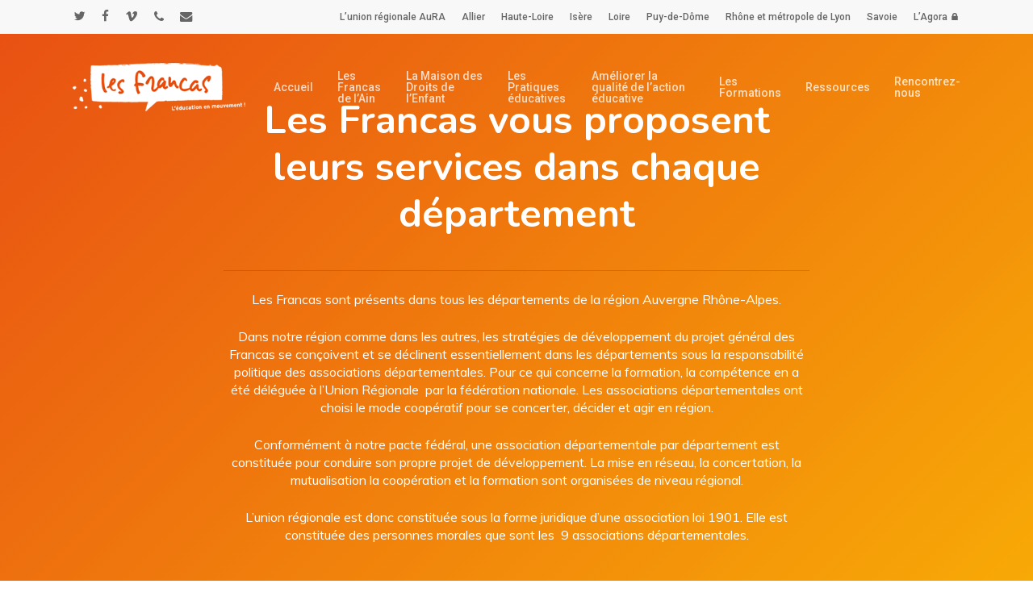

--- FILE ---
content_type: text/html; charset=UTF-8
request_url: https://francas01.fr/associations-departementales/
body_size: 20732
content:
<!doctype html>
<html lang="fr-FR" class="no-js">
<head>
	<meta charset="UTF-8">
	<meta name="viewport" content="width=device-width, initial-scale=1, maximum-scale=1, user-scalable=0" /><link rel="shortcut icon" href="https://francas01.fr/wp-content/uploads/sites/17/2018/04/favicon-32x32.png" /><meta name='robots' content='index, follow, max-image-preview:large, max-snippet:-1, max-video-preview:-1' />

	<!-- This site is optimized with the Yoast SEO plugin v26.7 - https://yoast.com/wordpress/plugins/seo/ -->
	<title>Associations départementales - Francas de l&#039;Ain</title>
	<link rel="canonical" href="https://francas01.fr/associations-departementales/" />
	<meta property="og:locale" content="fr_FR" />
	<meta property="og:type" content="article" />
	<meta property="og:title" content="Associations départementales - Francas de l&#039;Ain" />
	<meta property="og:url" content="https://francas01.fr/associations-departementales/" />
	<meta property="og:site_name" content="Francas de l&#039;Ain" />
	<meta property="article:publisher" content="https://www.facebook.com/pages/category/Education/Les-Francas-de-lAin-224103261272419/" />
	<meta property="article:modified_time" content="2018-11-07T08:26:05+00:00" />
	<meta name="twitter:card" content="summary_large_image" />
	<meta name="twitter:label1" content="Durée de lecture estimée" />
	<meta name="twitter:data1" content="4 minutes" />
	<script type="application/ld+json" class="yoast-schema-graph">{"@context":"https://schema.org","@graph":[{"@type":"WebPage","@id":"https://francas01.fr/associations-departementales/","url":"https://francas01.fr/associations-departementales/","name":"Associations départementales - Francas de l&#039;Ain","isPartOf":{"@id":"https://francas01.fr/#website"},"datePublished":"2017-01-09T09:56:08+00:00","dateModified":"2018-11-07T08:26:05+00:00","breadcrumb":{"@id":"https://francas01.fr/associations-departementales/#breadcrumb"},"inLanguage":"fr-FR","potentialAction":[{"@type":"ReadAction","target":["https://francas01.fr/associations-departementales/"]}]},{"@type":"BreadcrumbList","@id":"https://francas01.fr/associations-departementales/#breadcrumb","itemListElement":[{"@type":"ListItem","position":1,"name":"Accueil","item":"https://francas01.fr/"},{"@type":"ListItem","position":2,"name":"Associations départementales"}]},{"@type":"WebSite","@id":"https://francas01.fr/#website","url":"https://francas01.fr/","name":"Francas de l&#039;Ain","description":"Site des Francas de l&#039;Ain","publisher":{"@id":"https://francas01.fr/#organization"},"potentialAction":[{"@type":"SearchAction","target":{"@type":"EntryPoint","urlTemplate":"https://francas01.fr/?s={search_term_string}"},"query-input":{"@type":"PropertyValueSpecification","valueRequired":true,"valueName":"search_term_string"}}],"inLanguage":"fr-FR"},{"@type":"Organization","@id":"https://francas01.fr/#organization","name":"Les Francas de l'Ain","url":"https://francas01.fr/","logo":{"@type":"ImageObject","inLanguage":"fr-FR","@id":"https://francas01.fr/#/schema/logo/image/","url":"https://francas01.fr/wp-content/uploads/2019/03/Logo-Francas-1000.jpg","contentUrl":"https://francas01.fr/wp-content/uploads/2019/03/Logo-Francas-1000.jpg","width":1000,"height":1000,"caption":"Les Francas de l'Ain"},"image":{"@id":"https://francas01.fr/#/schema/logo/image/"},"sameAs":["https://www.facebook.com/pages/category/Education/Les-Francas-de-lAin-224103261272419/"]}]}</script>
	<!-- / Yoast SEO plugin. -->


<link rel='dns-prefetch' href='//stats.wp.com' />
<link rel='dns-prefetch' href='//fonts.googleapis.com' />
<link rel='dns-prefetch' href='//v0.wordpress.com' />
<link rel="alternate" type="application/rss+xml" title="Francas de l&#039;Ain &raquo; Flux" href="https://francas01.fr/feed/" />
<link rel="alternate" type="application/rss+xml" title="Francas de l&#039;Ain &raquo; Flux des commentaires" href="https://francas01.fr/comments/feed/" />
<link rel="alternate" type="application/rss+xml" title="Francas de l&#039;Ain &raquo; Associations départementales Flux des commentaires" href="https://francas01.fr/associations-departementales/feed/" />
<link rel="alternate" title="oEmbed (JSON)" type="application/json+oembed" href="https://francas01.fr/wp-json/oembed/1.0/embed?url=https%3A%2F%2Ffrancas01.fr%2Fassociations-departementales%2F" />
<link rel="alternate" title="oEmbed (XML)" type="text/xml+oembed" href="https://francas01.fr/wp-json/oembed/1.0/embed?url=https%3A%2F%2Ffrancas01.fr%2Fassociations-departementales%2F&#038;format=xml" />
<style id='wp-img-auto-sizes-contain-inline-css' type='text/css'>
img:is([sizes=auto i],[sizes^="auto," i]){contain-intrinsic-size:3000px 1500px}
/*# sourceURL=wp-img-auto-sizes-contain-inline-css */
</style>
<style id='wp-emoji-styles-inline-css' type='text/css'>

	img.wp-smiley, img.emoji {
		display: inline !important;
		border: none !important;
		box-shadow: none !important;
		height: 1em !important;
		width: 1em !important;
		margin: 0 0.07em !important;
		vertical-align: -0.1em !important;
		background: none !important;
		padding: 0 !important;
	}
/*# sourceURL=wp-emoji-styles-inline-css */
</style>
<style id='wp-block-library-inline-css' type='text/css'>
:root{--wp-block-synced-color:#7a00df;--wp-block-synced-color--rgb:122,0,223;--wp-bound-block-color:var(--wp-block-synced-color);--wp-editor-canvas-background:#ddd;--wp-admin-theme-color:#007cba;--wp-admin-theme-color--rgb:0,124,186;--wp-admin-theme-color-darker-10:#006ba1;--wp-admin-theme-color-darker-10--rgb:0,107,160.5;--wp-admin-theme-color-darker-20:#005a87;--wp-admin-theme-color-darker-20--rgb:0,90,135;--wp-admin-border-width-focus:2px}@media (min-resolution:192dpi){:root{--wp-admin-border-width-focus:1.5px}}.wp-element-button{cursor:pointer}:root .has-very-light-gray-background-color{background-color:#eee}:root .has-very-dark-gray-background-color{background-color:#313131}:root .has-very-light-gray-color{color:#eee}:root .has-very-dark-gray-color{color:#313131}:root .has-vivid-green-cyan-to-vivid-cyan-blue-gradient-background{background:linear-gradient(135deg,#00d084,#0693e3)}:root .has-purple-crush-gradient-background{background:linear-gradient(135deg,#34e2e4,#4721fb 50%,#ab1dfe)}:root .has-hazy-dawn-gradient-background{background:linear-gradient(135deg,#faaca8,#dad0ec)}:root .has-subdued-olive-gradient-background{background:linear-gradient(135deg,#fafae1,#67a671)}:root .has-atomic-cream-gradient-background{background:linear-gradient(135deg,#fdd79a,#004a59)}:root .has-nightshade-gradient-background{background:linear-gradient(135deg,#330968,#31cdcf)}:root .has-midnight-gradient-background{background:linear-gradient(135deg,#020381,#2874fc)}:root{--wp--preset--font-size--normal:16px;--wp--preset--font-size--huge:42px}.has-regular-font-size{font-size:1em}.has-larger-font-size{font-size:2.625em}.has-normal-font-size{font-size:var(--wp--preset--font-size--normal)}.has-huge-font-size{font-size:var(--wp--preset--font-size--huge)}.has-text-align-center{text-align:center}.has-text-align-left{text-align:left}.has-text-align-right{text-align:right}.has-fit-text{white-space:nowrap!important}#end-resizable-editor-section{display:none}.aligncenter{clear:both}.items-justified-left{justify-content:flex-start}.items-justified-center{justify-content:center}.items-justified-right{justify-content:flex-end}.items-justified-space-between{justify-content:space-between}.screen-reader-text{border:0;clip-path:inset(50%);height:1px;margin:-1px;overflow:hidden;padding:0;position:absolute;width:1px;word-wrap:normal!important}.screen-reader-text:focus{background-color:#ddd;clip-path:none;color:#444;display:block;font-size:1em;height:auto;left:5px;line-height:normal;padding:15px 23px 14px;text-decoration:none;top:5px;width:auto;z-index:100000}html :where(.has-border-color){border-style:solid}html :where([style*=border-top-color]){border-top-style:solid}html :where([style*=border-right-color]){border-right-style:solid}html :where([style*=border-bottom-color]){border-bottom-style:solid}html :where([style*=border-left-color]){border-left-style:solid}html :where([style*=border-width]){border-style:solid}html :where([style*=border-top-width]){border-top-style:solid}html :where([style*=border-right-width]){border-right-style:solid}html :where([style*=border-bottom-width]){border-bottom-style:solid}html :where([style*=border-left-width]){border-left-style:solid}html :where(img[class*=wp-image-]){height:auto;max-width:100%}:where(figure){margin:0 0 1em}html :where(.is-position-sticky){--wp-admin--admin-bar--position-offset:var(--wp-admin--admin-bar--height,0px)}@media screen and (max-width:600px){html :where(.is-position-sticky){--wp-admin--admin-bar--position-offset:0px}}

/*# sourceURL=wp-block-library-inline-css */
</style><style id='global-styles-inline-css' type='text/css'>
:root{--wp--preset--aspect-ratio--square: 1;--wp--preset--aspect-ratio--4-3: 4/3;--wp--preset--aspect-ratio--3-4: 3/4;--wp--preset--aspect-ratio--3-2: 3/2;--wp--preset--aspect-ratio--2-3: 2/3;--wp--preset--aspect-ratio--16-9: 16/9;--wp--preset--aspect-ratio--9-16: 9/16;--wp--preset--color--black: #000000;--wp--preset--color--cyan-bluish-gray: #abb8c3;--wp--preset--color--white: #ffffff;--wp--preset--color--pale-pink: #f78da7;--wp--preset--color--vivid-red: #cf2e2e;--wp--preset--color--luminous-vivid-orange: #ff6900;--wp--preset--color--luminous-vivid-amber: #fcb900;--wp--preset--color--light-green-cyan: #7bdcb5;--wp--preset--color--vivid-green-cyan: #00d084;--wp--preset--color--pale-cyan-blue: #8ed1fc;--wp--preset--color--vivid-cyan-blue: #0693e3;--wp--preset--color--vivid-purple: #9b51e0;--wp--preset--gradient--vivid-cyan-blue-to-vivid-purple: linear-gradient(135deg,rgb(6,147,227) 0%,rgb(155,81,224) 100%);--wp--preset--gradient--light-green-cyan-to-vivid-green-cyan: linear-gradient(135deg,rgb(122,220,180) 0%,rgb(0,208,130) 100%);--wp--preset--gradient--luminous-vivid-amber-to-luminous-vivid-orange: linear-gradient(135deg,rgb(252,185,0) 0%,rgb(255,105,0) 100%);--wp--preset--gradient--luminous-vivid-orange-to-vivid-red: linear-gradient(135deg,rgb(255,105,0) 0%,rgb(207,46,46) 100%);--wp--preset--gradient--very-light-gray-to-cyan-bluish-gray: linear-gradient(135deg,rgb(238,238,238) 0%,rgb(169,184,195) 100%);--wp--preset--gradient--cool-to-warm-spectrum: linear-gradient(135deg,rgb(74,234,220) 0%,rgb(151,120,209) 20%,rgb(207,42,186) 40%,rgb(238,44,130) 60%,rgb(251,105,98) 80%,rgb(254,248,76) 100%);--wp--preset--gradient--blush-light-purple: linear-gradient(135deg,rgb(255,206,236) 0%,rgb(152,150,240) 100%);--wp--preset--gradient--blush-bordeaux: linear-gradient(135deg,rgb(254,205,165) 0%,rgb(254,45,45) 50%,rgb(107,0,62) 100%);--wp--preset--gradient--luminous-dusk: linear-gradient(135deg,rgb(255,203,112) 0%,rgb(199,81,192) 50%,rgb(65,88,208) 100%);--wp--preset--gradient--pale-ocean: linear-gradient(135deg,rgb(255,245,203) 0%,rgb(182,227,212) 50%,rgb(51,167,181) 100%);--wp--preset--gradient--electric-grass: linear-gradient(135deg,rgb(202,248,128) 0%,rgb(113,206,126) 100%);--wp--preset--gradient--midnight: linear-gradient(135deg,rgb(2,3,129) 0%,rgb(40,116,252) 100%);--wp--preset--font-size--small: 13px;--wp--preset--font-size--medium: 20px;--wp--preset--font-size--large: 36px;--wp--preset--font-size--x-large: 42px;--wp--preset--spacing--20: 0.44rem;--wp--preset--spacing--30: 0.67rem;--wp--preset--spacing--40: 1rem;--wp--preset--spacing--50: 1.5rem;--wp--preset--spacing--60: 2.25rem;--wp--preset--spacing--70: 3.38rem;--wp--preset--spacing--80: 5.06rem;--wp--preset--shadow--natural: 6px 6px 9px rgba(0, 0, 0, 0.2);--wp--preset--shadow--deep: 12px 12px 50px rgba(0, 0, 0, 0.4);--wp--preset--shadow--sharp: 6px 6px 0px rgba(0, 0, 0, 0.2);--wp--preset--shadow--outlined: 6px 6px 0px -3px rgb(255, 255, 255), 6px 6px rgb(0, 0, 0);--wp--preset--shadow--crisp: 6px 6px 0px rgb(0, 0, 0);}:root { --wp--style--global--content-size: 1300px;--wp--style--global--wide-size: 1300px; }:where(body) { margin: 0; }.wp-site-blocks > .alignleft { float: left; margin-right: 2em; }.wp-site-blocks > .alignright { float: right; margin-left: 2em; }.wp-site-blocks > .aligncenter { justify-content: center; margin-left: auto; margin-right: auto; }:where(.is-layout-flex){gap: 0.5em;}:where(.is-layout-grid){gap: 0.5em;}.is-layout-flow > .alignleft{float: left;margin-inline-start: 0;margin-inline-end: 2em;}.is-layout-flow > .alignright{float: right;margin-inline-start: 2em;margin-inline-end: 0;}.is-layout-flow > .aligncenter{margin-left: auto !important;margin-right: auto !important;}.is-layout-constrained > .alignleft{float: left;margin-inline-start: 0;margin-inline-end: 2em;}.is-layout-constrained > .alignright{float: right;margin-inline-start: 2em;margin-inline-end: 0;}.is-layout-constrained > .aligncenter{margin-left: auto !important;margin-right: auto !important;}.is-layout-constrained > :where(:not(.alignleft):not(.alignright):not(.alignfull)){max-width: var(--wp--style--global--content-size);margin-left: auto !important;margin-right: auto !important;}.is-layout-constrained > .alignwide{max-width: var(--wp--style--global--wide-size);}body .is-layout-flex{display: flex;}.is-layout-flex{flex-wrap: wrap;align-items: center;}.is-layout-flex > :is(*, div){margin: 0;}body .is-layout-grid{display: grid;}.is-layout-grid > :is(*, div){margin: 0;}body{padding-top: 0px;padding-right: 0px;padding-bottom: 0px;padding-left: 0px;}:root :where(.wp-element-button, .wp-block-button__link){background-color: #32373c;border-width: 0;color: #fff;font-family: inherit;font-size: inherit;font-style: inherit;font-weight: inherit;letter-spacing: inherit;line-height: inherit;padding-top: calc(0.667em + 2px);padding-right: calc(1.333em + 2px);padding-bottom: calc(0.667em + 2px);padding-left: calc(1.333em + 2px);text-decoration: none;text-transform: inherit;}.has-black-color{color: var(--wp--preset--color--black) !important;}.has-cyan-bluish-gray-color{color: var(--wp--preset--color--cyan-bluish-gray) !important;}.has-white-color{color: var(--wp--preset--color--white) !important;}.has-pale-pink-color{color: var(--wp--preset--color--pale-pink) !important;}.has-vivid-red-color{color: var(--wp--preset--color--vivid-red) !important;}.has-luminous-vivid-orange-color{color: var(--wp--preset--color--luminous-vivid-orange) !important;}.has-luminous-vivid-amber-color{color: var(--wp--preset--color--luminous-vivid-amber) !important;}.has-light-green-cyan-color{color: var(--wp--preset--color--light-green-cyan) !important;}.has-vivid-green-cyan-color{color: var(--wp--preset--color--vivid-green-cyan) !important;}.has-pale-cyan-blue-color{color: var(--wp--preset--color--pale-cyan-blue) !important;}.has-vivid-cyan-blue-color{color: var(--wp--preset--color--vivid-cyan-blue) !important;}.has-vivid-purple-color{color: var(--wp--preset--color--vivid-purple) !important;}.has-black-background-color{background-color: var(--wp--preset--color--black) !important;}.has-cyan-bluish-gray-background-color{background-color: var(--wp--preset--color--cyan-bluish-gray) !important;}.has-white-background-color{background-color: var(--wp--preset--color--white) !important;}.has-pale-pink-background-color{background-color: var(--wp--preset--color--pale-pink) !important;}.has-vivid-red-background-color{background-color: var(--wp--preset--color--vivid-red) !important;}.has-luminous-vivid-orange-background-color{background-color: var(--wp--preset--color--luminous-vivid-orange) !important;}.has-luminous-vivid-amber-background-color{background-color: var(--wp--preset--color--luminous-vivid-amber) !important;}.has-light-green-cyan-background-color{background-color: var(--wp--preset--color--light-green-cyan) !important;}.has-vivid-green-cyan-background-color{background-color: var(--wp--preset--color--vivid-green-cyan) !important;}.has-pale-cyan-blue-background-color{background-color: var(--wp--preset--color--pale-cyan-blue) !important;}.has-vivid-cyan-blue-background-color{background-color: var(--wp--preset--color--vivid-cyan-blue) !important;}.has-vivid-purple-background-color{background-color: var(--wp--preset--color--vivid-purple) !important;}.has-black-border-color{border-color: var(--wp--preset--color--black) !important;}.has-cyan-bluish-gray-border-color{border-color: var(--wp--preset--color--cyan-bluish-gray) !important;}.has-white-border-color{border-color: var(--wp--preset--color--white) !important;}.has-pale-pink-border-color{border-color: var(--wp--preset--color--pale-pink) !important;}.has-vivid-red-border-color{border-color: var(--wp--preset--color--vivid-red) !important;}.has-luminous-vivid-orange-border-color{border-color: var(--wp--preset--color--luminous-vivid-orange) !important;}.has-luminous-vivid-amber-border-color{border-color: var(--wp--preset--color--luminous-vivid-amber) !important;}.has-light-green-cyan-border-color{border-color: var(--wp--preset--color--light-green-cyan) !important;}.has-vivid-green-cyan-border-color{border-color: var(--wp--preset--color--vivid-green-cyan) !important;}.has-pale-cyan-blue-border-color{border-color: var(--wp--preset--color--pale-cyan-blue) !important;}.has-vivid-cyan-blue-border-color{border-color: var(--wp--preset--color--vivid-cyan-blue) !important;}.has-vivid-purple-border-color{border-color: var(--wp--preset--color--vivid-purple) !important;}.has-vivid-cyan-blue-to-vivid-purple-gradient-background{background: var(--wp--preset--gradient--vivid-cyan-blue-to-vivid-purple) !important;}.has-light-green-cyan-to-vivid-green-cyan-gradient-background{background: var(--wp--preset--gradient--light-green-cyan-to-vivid-green-cyan) !important;}.has-luminous-vivid-amber-to-luminous-vivid-orange-gradient-background{background: var(--wp--preset--gradient--luminous-vivid-amber-to-luminous-vivid-orange) !important;}.has-luminous-vivid-orange-to-vivid-red-gradient-background{background: var(--wp--preset--gradient--luminous-vivid-orange-to-vivid-red) !important;}.has-very-light-gray-to-cyan-bluish-gray-gradient-background{background: var(--wp--preset--gradient--very-light-gray-to-cyan-bluish-gray) !important;}.has-cool-to-warm-spectrum-gradient-background{background: var(--wp--preset--gradient--cool-to-warm-spectrum) !important;}.has-blush-light-purple-gradient-background{background: var(--wp--preset--gradient--blush-light-purple) !important;}.has-blush-bordeaux-gradient-background{background: var(--wp--preset--gradient--blush-bordeaux) !important;}.has-luminous-dusk-gradient-background{background: var(--wp--preset--gradient--luminous-dusk) !important;}.has-pale-ocean-gradient-background{background: var(--wp--preset--gradient--pale-ocean) !important;}.has-electric-grass-gradient-background{background: var(--wp--preset--gradient--electric-grass) !important;}.has-midnight-gradient-background{background: var(--wp--preset--gradient--midnight) !important;}.has-small-font-size{font-size: var(--wp--preset--font-size--small) !important;}.has-medium-font-size{font-size: var(--wp--preset--font-size--medium) !important;}.has-large-font-size{font-size: var(--wp--preset--font-size--large) !important;}.has-x-large-font-size{font-size: var(--wp--preset--font-size--x-large) !important;}
/*# sourceURL=global-styles-inline-css */
</style>

<link rel='stylesheet' id='contact-form-7-css' href='https://francas01.fr/wp-content/plugins/contact-form-7/includes/css/styles.css?ver=6.1.4' type='text/css' media='all' />
<link rel='stylesheet' id='font-awesome-css' href='https://francas01.fr/wp-content/themes/salient/css/font-awesome-legacy.min.css?ver=4.7.1' type='text/css' media='all' />
<link rel='stylesheet' id='parent-style-css' href='https://francas01.fr/wp-content/themes/salient/style.css?ver=6.9' type='text/css' media='all' />
<link rel='stylesheet' id='salient-grid-system-css' href='https://francas01.fr/wp-content/themes/salient/css/build/grid-system.css?ver=17.3.0' type='text/css' media='all' />
<link rel='stylesheet' id='main-styles-css' href='https://francas01.fr/wp-content/themes/salient/css/build/style.css?ver=17.3.0' type='text/css' media='all' />
<style id='main-styles-inline-css' type='text/css'>
html body[data-header-resize="1"] .container-wrap, 
			html body[data-header-format="left-header"][data-header-resize="0"] .container-wrap, 
			html body[data-header-resize="0"] .container-wrap, 
			body[data-header-format="left-header"][data-header-resize="0"] .container-wrap { 
				padding-top: 0; 
			} 
			.main-content > .row > #breadcrumbs.yoast { 
				padding: 20px 0; 
			}
/*# sourceURL=main-styles-inline-css */
</style>
<link rel='stylesheet' id='nectar-header-secondary-nav-css' href='https://francas01.fr/wp-content/themes/salient/css/build/header/header-secondary-nav.css?ver=17.3.0' type='text/css' media='all' />
<link rel='stylesheet' id='nectar-element-toggle-panels-css' href='https://francas01.fr/wp-content/themes/salient/css/build/elements/element-toggles.css?ver=17.3.0' type='text/css' media='all' />
<link rel='stylesheet' id='nectar-element-interactive-map-css' href='https://francas01.fr/wp-content/themes/salient/css/build/elements/element-interactive-map.css?ver=17.3.0' type='text/css' media='all' />
<link rel='stylesheet' id='nectar-cf7-css' href='https://francas01.fr/wp-content/themes/salient/css/build/third-party/cf7.css?ver=17.3.0' type='text/css' media='all' />
<link rel='stylesheet' id='nectar_default_font_open_sans-css' href='https://fonts.googleapis.com/css?family=Open+Sans%3A300%2C400%2C600%2C700&#038;subset=latin%2Clatin-ext' type='text/css' media='all' />
<link rel='stylesheet' id='responsive-css' href='https://francas01.fr/wp-content/themes/salient/css/build/responsive.css?ver=17.3.0' type='text/css' media='all' />
<link rel='stylesheet' id='skin-material-css' href='https://francas01.fr/wp-content/themes/salient/css/build/skin-material.css?ver=17.3.0' type='text/css' media='all' />
<link rel='stylesheet' id='salient-wp-menu-dynamic-css' href='https://francas01.fr/wp-content/uploads/sites/17/salient/menu-dynamic.css?ver=56229' type='text/css' media='all' />
<link rel='stylesheet' id='js_composer_front-css' href='https://francas01.fr/wp-content/themes/salient/css/build/plugins/js_composer.css?ver=17.3.0' type='text/css' media='all' />
<link rel='stylesheet' id='dynamic-css-css' href='https://francas01.fr/wp-content/themes/salient/css/salient-dynamic-styles-multi-id-17.css?ver=40531' type='text/css' media='all' />
<style id='dynamic-css-inline-css' type='text/css'>
.no-rgba #header-space{display:none;}@media only screen and (max-width:999px){body #header-space[data-header-mobile-fixed="1"]{display:none;}#header-outer[data-mobile-fixed="false"]{position:absolute;}}@media only screen and (max-width:999px){body:not(.nectar-no-flex-height) #header-space[data-secondary-header-display="full"]:not([data-header-mobile-fixed="false"]){display:block!important;margin-bottom:-66px;}#header-space[data-secondary-header-display="full"][data-header-mobile-fixed="false"]{display:none;}}@media only screen and (min-width:1000px){#header-space{display:none;}.nectar-slider-wrap.first-section,.parallax_slider_outer.first-section,.full-width-content.first-section,.parallax_slider_outer.first-section .swiper-slide .content,.nectar-slider-wrap.first-section .swiper-slide .content,#page-header-bg,.nder-page-header,#page-header-wrap,.full-width-section.first-section{margin-top:0!important;}body #page-header-bg,body #page-header-wrap{height:174px;}body #search-outer{z-index:100000;}}@media only screen and (min-width:1000px){#page-header-wrap.fullscreen-header,#page-header-wrap.fullscreen-header #page-header-bg,html:not(.nectar-box-roll-loaded) .nectar-box-roll > #page-header-bg.fullscreen-header,.nectar_fullscreen_zoom_recent_projects,#nectar_fullscreen_rows:not(.afterLoaded) > div{height:100vh;}.wpb_row.vc_row-o-full-height.top-level,.wpb_row.vc_row-o-full-height.top-level > .col.span_12{min-height:100vh;}#page-header-bg[data-alignment-v="middle"] .span_6 .inner-wrap,#page-header-bg[data-alignment-v="top"] .span_6 .inner-wrap,.blog-archive-header.color-bg .container{padding-top:121px;}#page-header-wrap.container #page-header-bg .span_6 .inner-wrap{padding-top:0;}.nectar-slider-wrap[data-fullscreen="true"]:not(.loaded),.nectar-slider-wrap[data-fullscreen="true"]:not(.loaded) .swiper-container{height:calc(100vh + 2px)!important;}.admin-bar .nectar-slider-wrap[data-fullscreen="true"]:not(.loaded),.admin-bar .nectar-slider-wrap[data-fullscreen="true"]:not(.loaded) .swiper-container{height:calc(100vh - 30px)!important;}}@media only screen and (max-width:999px){#page-header-bg[data-alignment-v="middle"]:not(.fullscreen-header) .span_6 .inner-wrap,#page-header-bg[data-alignment-v="top"] .span_6 .inner-wrap,.blog-archive-header.color-bg .container{padding-top:50px;}.vc_row.top-level.full-width-section:not(.full-width-ns) > .span_12,#page-header-bg[data-alignment-v="bottom"] .span_6 .inner-wrap{padding-top:40px;}}@media only screen and (max-width:690px){.vc_row.top-level.full-width-section:not(.full-width-ns) > .span_12{padding-top:50px;}.vc_row.top-level.full-width-content .nectar-recent-posts-single_featured .recent-post-container > .inner-wrap{padding-top:40px;}}@media only screen and (max-width:999px) and (min-width:691px){#page-header-bg[data-alignment-v="middle"]:not(.fullscreen-header) .span_6 .inner-wrap,#page-header-bg[data-alignment-v="top"] .span_6 .inner-wrap,.vc_row.top-level.full-width-section:not(.full-width-ns) > .span_12{padding-top:90px;}}@media only screen and (max-width:999px){.full-width-ns .nectar-slider-wrap .swiper-slide[data-y-pos="middle"] .content,.full-width-ns .nectar-slider-wrap .swiper-slide[data-y-pos="top"] .content{padding-top:30px;}}@media only screen and (max-width:999px){.using-mobile-browser #nectar_fullscreen_rows:not(.afterLoaded):not([data-mobile-disable="on"]) > div{height:calc(100vh - 76px);}.using-mobile-browser .wpb_row.vc_row-o-full-height.top-level,.using-mobile-browser .wpb_row.vc_row-o-full-height.top-level > .col.span_12,[data-permanent-transparent="1"].using-mobile-browser .wpb_row.vc_row-o-full-height.top-level,[data-permanent-transparent="1"].using-mobile-browser .wpb_row.vc_row-o-full-height.top-level > .col.span_12{min-height:calc(100vh - 76px);}html:not(.nectar-box-roll-loaded) .nectar-box-roll > #page-header-bg.fullscreen-header,.nectar_fullscreen_zoom_recent_projects,.nectar-slider-wrap[data-fullscreen="true"]:not(.loaded),.nectar-slider-wrap[data-fullscreen="true"]:not(.loaded) .swiper-container,#nectar_fullscreen_rows:not(.afterLoaded):not([data-mobile-disable="on"]) > div{height:calc(100vh - 1px);}.wpb_row.vc_row-o-full-height.top-level,.wpb_row.vc_row-o-full-height.top-level > .col.span_12{min-height:calc(100vh - 1px);}body[data-transparent-header="false"] #ajax-content-wrap.no-scroll{min-height:calc(100vh - 1px);height:calc(100vh - 1px);}}#nectar_fullscreen_rows{background-color:transparent;}.nectar-google-map[data-nectar-marker-color="accent-color"] .animated-dot .middle-dot,.nectar-google-map[data-nectar-marker-color="accent-color"] .animated-dot div[class*="signal"]{background-color:#e84f13;}div[data-style="minimal"] .toggle[data-inner-wrap="true"] > div .inner-toggle-wrap{padding:0 0 30px 0;}div[data-style="minimal"] .toggle > .toggle-title a{padding:30px 70px 30px 0;transition:color 0.15s ease;}div[data-style="minimal"] .toggle{border-bottom:2px solid rgba(0,0,0,0.08);transition:border-color 0.15s ease;}body div[data-style="minimal"] .toggle{margin-bottom:0}div[data-style="minimal"] .toggle > .toggle-title i:before{content:" ";top:14px;left:6px;margin-top:-2px;width:14px;height:2px;position:absolute;background-color:#888;transition:background-color 0.15s ease;}div[data-style="minimal"] .toggle > .toggle-title i:after{content:" ";top:6px;left:14px;width:2px;margin-left:-2px;height:14px;position:absolute;background-color:#888;transition:transform 0.45s cubic-bezier(.3,.4,.2,1),background-color 0.15s ease;}.light div[data-style="minimal"] .toggle{border-color:rgba(255,255,255,0.2)}@media only screen and (max-width :690px){div[data-style="minimal"] .toggle > .toggle-title a{font-size:20px;line-height:24px;}}@media only screen and (max-width:999px){body .vc_row-fluid:not(.full-width-content) > .span_12 .vc_col-sm-2:not(:last-child):not([class*="vc_col-xs-"]){margin-bottom:25px;}}@media only screen and (min-width :691px) and (max-width :999px){body .vc_col-sm-2{width:31.2%;margin-left:3.1%;}body .full-width-content .vc_col-sm-2{width:33.3%;margin-left:0;}.vc_row-fluid .vc_col-sm-2[class*="vc_col-sm-"]:first-child:not([class*="offset"]),.vc_row-fluid .vc_col-sm-2[class*="vc_col-sm-"]:nth-child(3n+4):not([class*="offset"]){margin-left:0;}}@media only screen and (max-width :690px){body .vc_row-fluid .vc_col-sm-2:not([class*="vc_col-xs"]),body .vc_row-fluid.full-width-content .vc_col-sm-2:not([class*="vc_col-xs"]){width:50%;}.vc_row-fluid .vc_col-sm-2[class*="vc_col-sm-"]:first-child:not([class*="offset"]),.vc_row-fluid .vc_col-sm-2[class*="vc_col-sm-"]:nth-child(2n+3):not([class*="offset"]){margin-left:0;}}.screen-reader-text,.nectar-skip-to-content:not(:focus){border:0;clip:rect(1px,1px,1px,1px);clip-path:inset(50%);height:1px;margin:-1px;overflow:hidden;padding:0;position:absolute!important;width:1px;word-wrap:normal!important;}.row .col img:not([srcset]){width:auto;}.row .col img.img-with-animation.nectar-lazy:not([srcset]){width:100%;}
.span_5 {
    width: 60%;
}
.span_7 {
    width: 30%;
}
ul.flex-direction-nav {
    display: none !important;
}
.post-area.masonry.classic_enhanced article.post .post-meta, .blog-recent[data-style*="classic_enhanced"] .post-meta {
    display: none!important;
}
#page-header-bg[data-post-hs="default_minimal"] #single-below-header span {
    float: none;
    display: none;
}

.blog-recent .article-content-wrap span.meta {
    display: none;
}
.masonry.classic_enhanced .masonry-blog-item .article-content-wrap, .blog-recent[data-style*="classic_enhanced"] .article-content-wrap {
    padding-top: 13%!important;
    padding-right: 13%!important;
    padding-bottom: 0%!important;
    padding-left: 13%!important;
    position: relative;
    z-index: 100;
    background-color: #fff;
}
body .blog-recent[data-style*="classic_enhanced"] .post-meta {
    display: none!important;
}
.masonry.material .masonry-blog-item .grav-wrap {
    display: none!important;
}
/*reverse row in desktop*/
@media only screen and (min-width: 1001px) {   
 .reverse-row >.col.span_12 {        
flex-direction: row-reverse !important;  
  }
}
/*# sourceURL=dynamic-css-inline-css */
</style>
<link rel='stylesheet' id='salient-child-style-css' href='https://francas01.fr/wp-content/themes/francasain/style.css?ver=17.3.0' type='text/css' media='all' />
<link rel='stylesheet' id='redux-google-fonts-salient_redux-css' href='https://fonts.googleapis.com/css?family=Roboto%3A500%2C700%7CNunito%3A700%2C400%2C600italic%7CMuli%3A400%2C700%7CMontserrat%3A500&#038;subset=latin-ext%2Clatin&#038;ver=6.9' type='text/css' media='all' />
<script type="text/javascript" src="https://francas01.fr/wp-includes/js/jquery/jquery.min.js?ver=3.7.1" id="jquery-core-js"></script>
<script type="text/javascript" src="https://francas01.fr/wp-includes/js/jquery/jquery-migrate.min.js?ver=3.4.1" id="jquery-migrate-js"></script>
<script></script><link rel="https://api.w.org/" href="https://francas01.fr/wp-json/" /><link rel="alternate" title="JSON" type="application/json" href="https://francas01.fr/wp-json/wp/v2/pages/72" /><link rel="EditURI" type="application/rsd+xml" title="RSD" href="https://francas01.fr/xmlrpc.php?rsd" />
<link rel='shortlink' href='https://wp.me/P9YxFx-1a' />
	<style>img#wpstats{display:none}</style>
		<script type="text/javascript"> var root = document.getElementsByTagName( "html" )[0]; root.setAttribute( "class", "js" ); </script><meta name="generator" content="Powered by WPBakery Page Builder - drag and drop page builder for WordPress."/>
<link rel="icon" href="https://francas01.fr/wp-content/uploads/sites/17/2022/06/cropped-284974332_754164919262007_9036844840895777634_n-32x32.png" sizes="32x32" />
<link rel="icon" href="https://francas01.fr/wp-content/uploads/sites/17/2022/06/cropped-284974332_754164919262007_9036844840895777634_n-192x192.png" sizes="192x192" />
<link rel="apple-touch-icon" href="https://francas01.fr/wp-content/uploads/sites/17/2022/06/cropped-284974332_754164919262007_9036844840895777634_n-180x180.png" />
<meta name="msapplication-TileImage" content="https://francas01.fr/wp-content/uploads/sites/17/2022/06/cropped-284974332_754164919262007_9036844840895777634_n-270x270.png" />
<noscript><style> .wpb_animate_when_almost_visible { opacity: 1; }</style></noscript><link data-pagespeed-no-defer data-nowprocket data-wpacu-skip data-no-optimize data-noptimize rel='stylesheet' id='main-styles-non-critical-css' href='https://francas01.fr/wp-content/themes/salient/css/build/style-non-critical.css?ver=17.3.0' type='text/css' media='all' />
<link data-pagespeed-no-defer data-nowprocket data-wpacu-skip data-no-optimize data-noptimize rel='stylesheet' id='magnific-css' href='https://francas01.fr/wp-content/themes/salient/css/build/plugins/magnific.css?ver=8.6.0' type='text/css' media='all' />
<link data-pagespeed-no-defer data-nowprocket data-wpacu-skip data-no-optimize data-noptimize rel='stylesheet' id='nectar-ocm-core-css' href='https://francas01.fr/wp-content/themes/salient/css/build/off-canvas/core.css?ver=17.3.0' type='text/css' media='all' />
<link data-pagespeed-no-defer data-nowprocket data-wpacu-skip data-no-optimize data-noptimize rel='stylesheet' id='nectar-ocm-slide-out-right-material-css' href='https://francas01.fr/wp-content/themes/salient/css/build/off-canvas/slide-out-right-material.css?ver=17.3.0' type='text/css' media='all' />
<link data-pagespeed-no-defer data-nowprocket data-wpacu-skip data-no-optimize data-noptimize rel='stylesheet' id='nectar-ocm-slide-out-right-hover-css' href='https://francas01.fr/wp-content/themes/salient/css/build/off-canvas/slide-out-right-hover.css?ver=17.3.0' type='text/css' media='all' />
</head><body class="wp-singular page-template-default page page-id-72 wp-theme-salient wp-child-theme-francasain nectar-auto-lightbox material wpb-js-composer js-comp-ver-8.4.1 vc_responsive" data-footer-reveal="false" data-footer-reveal-shadow="none" data-header-format="default" data-body-border="off" data-boxed-style="" data-header-breakpoint="1100" data-dropdown-style="minimal" data-cae="easeOutQuart" data-cad="700" data-megamenu-width="full-width" data-aie="zoom-out" data-ls="magnific" data-apte="standard" data-hhun="0" data-fancy-form-rcs="default" data-form-style="minimal" data-form-submit="see-through" data-is="minimal" data-button-style="rounded_shadow" data-user-account-button="false" data-flex-cols="true" data-col-gap="default" data-header-inherit-rc="false" data-header-search="false" data-animated-anchors="false" data-ajax-transitions="false" data-full-width-header="false" data-slide-out-widget-area="true" data-slide-out-widget-area-style="slide-out-from-right" data-user-set-ocm="off" data-loading-animation="none" data-bg-header="true" data-responsive="1" data-ext-responsive="true" data-ext-padding="90" data-header-resize="1" data-header-color="custom" data-cart="false" data-remove-m-parallax="" data-remove-m-video-bgs="" data-m-animate="0" data-force-header-trans-color="light" data-smooth-scrolling="0" data-permanent-transparent="false" >
	
	<script type="text/javascript">
	 (function(window, document) {

		document.documentElement.classList.remove("no-js");

		if(navigator.userAgent.match(/(Android|iPod|iPhone|iPad|BlackBerry|IEMobile|Opera Mini)/)) {
			document.body.className += " using-mobile-browser mobile ";
		}
		if(navigator.userAgent.match(/Mac/) && navigator.maxTouchPoints && navigator.maxTouchPoints > 2) {
			document.body.className += " using-ios-device ";
		}

		if( !("ontouchstart" in window) ) {

			var body = document.querySelector("body");
			var winW = window.innerWidth;
			var bodyW = body.clientWidth;

			if (winW > bodyW + 4) {
				body.setAttribute("style", "--scroll-bar-w: " + (winW - bodyW - 4) + "px");
			} else {
				body.setAttribute("style", "--scroll-bar-w: 0px");
			}
		}

	 })(window, document);
   </script><a href="#ajax-content-wrap" class="nectar-skip-to-content">Skip to main content</a><div class="ocm-effect-wrap"><div class="ocm-effect-wrap-inner">	
	<div id="header-space"  data-header-mobile-fixed='1'></div> 
	
		<div id="header-outer" data-has-menu="true" data-has-buttons="no" data-header-button_style="default" data-using-pr-menu="false" data-mobile-fixed="1" data-ptnm="false" data-lhe="animated_underline" data-user-set-bg="#ffffff" data-format="default" data-permanent-transparent="false" data-megamenu-rt="1" data-remove-fixed="0" data-header-resize="1" data-cart="false" data-transparency-option="1" data-box-shadow="small" data-shrink-num="70" data-using-secondary="1" data-using-logo="1" data-logo-height="60" data-m-logo-height="40" data-padding="36" data-full-width="false" data-condense="false" data-transparent-header="true" data-transparent-shadow-helper="false" data-remove-border="true" class="transparent">
		
	<div id="header-secondary-outer" class="default" data-mobile="default" data-remove-fixed="0" data-lhe="animated_underline" data-secondary-text="false" data-full-width="false" data-mobile-fixed="1" data-permanent-transparent="false" >
		<div class="container">
			<nav aria-label="Secondary Navigation">
				<ul id="social"><li><a target="_blank" rel="noopener" href="https://twitter.com/Francas_AuRa"><span class="screen-reader-text">twitter</span><i class="fa fa-twitter" aria-hidden="true"></i> </a></li><li><a target="_blank" rel="noopener" href="https://www.facebook.com/LesFrancasAuvergneRhoneAlpes/"><span class="screen-reader-text">facebook</span><i class="fa fa-facebook" aria-hidden="true"></i> </a></li><li><a target="_blank" rel="noopener" href="https://vimeo.com/francasaura"><span class="screen-reader-text">vimeo</span><i class="fa fa-vimeo" aria-hidden="true"></i> </a></li><li><a  href="tel:+33478866315"><span class="screen-reader-text">phone</span><i class="fa fa-phone" aria-hidden="true"></i> </a></li><li><a  href="mailto:francas.aura@lesfrancas.net"><span class="screen-reader-text">email</span><i class="fa fa-envelope" aria-hidden="true"></i> </a></li></ul>					<ul class="sf-menu">
						<li id="menu-item-6311" class="menu-item menu-item-type-custom menu-item-object-custom nectar-regular-menu-item menu-item-6311"><a href="https://francas-aura.fr/"><span class="menu-title-text">L&rsquo;union régionale AuRA</span></a></li>
<li id="menu-item-6299" class="menu-item menu-item-type-custom menu-item-object-custom nectar-regular-menu-item menu-item-6299"><a href="https://francas63.fr"><span class="menu-title-text">Allier</span></a></li>
<li id="menu-item-9590" class="menu-item menu-item-type-custom menu-item-object-custom nectar-regular-menu-item menu-item-9590"><a href="https://francas43.fr/"><span class="menu-title-text">Haute-Loire</span></a></li>
<li id="menu-item-6301" class="menu-item menu-item-type-custom menu-item-object-custom nectar-regular-menu-item menu-item-6301"><a href="https://francas38.fr"><span class="menu-title-text">Isère</span></a></li>
<li id="menu-item-6307" class="menu-item menu-item-type-custom menu-item-object-custom nectar-regular-menu-item menu-item-6307"><a href="https://francas42.fr"><span class="menu-title-text">Loire</span></a></li>
<li id="menu-item-6302" class="menu-item menu-item-type-custom menu-item-object-custom nectar-regular-menu-item menu-item-6302"><a target="_blank" rel="noopener" href="https://francas63.fr"><span class="menu-title-text">Puy-de-Dôme</span></a></li>
<li id="menu-item-6305" class="menu-item menu-item-type-custom menu-item-object-custom nectar-regular-menu-item menu-item-6305"><a href="https://francas69.fr"><span class="menu-title-text">Rhône et métropole de Lyon</span></a></li>
<li id="menu-item-6306" class="menu-item menu-item-type-custom menu-item-object-custom nectar-regular-menu-item menu-item-6306"><a href="https://francas-aura.fr/"><span class="menu-title-text">Savoie</span></a></li>
<li id="menu-item-6309" class="menu-item menu-item-type-custom menu-item-object-custom nectar-regular-menu-item menu-item-6309"><a href="http://lesfrancas.fr/agora"><span class="menu-title-text">L&rsquo;Agora 🔒</span></a></li>
					</ul>
					
			</nav>
		</div>
	</div>


<div id="search-outer" class="nectar">
	<div id="search">
		<div class="container">
			 <div id="search-box">
				 <div class="inner-wrap">
					 <div class="col span_12">
						  <form role="search" action="https://francas01.fr/" method="GET">
														 <input type="text" name="s"  value="" aria-label="Rechercher" placeholder="Rechercher" />
							 
						<span>Appuyez sur Entrée pour une recherche ou ESC pour fermer.</span>
												</form>
					</div><!--/span_12-->
				</div><!--/inner-wrap-->
			 </div><!--/search-box-->
			 <div id="close"><a href="#" role="button"><span class="screen-reader-text">Close Search</span>
				<span class="close-wrap"> <span class="close-line close-line1" role="presentation"></span> <span class="close-line close-line2" role="presentation"></span> </span>				 </a></div>
		 </div><!--/container-->
	</div><!--/search-->
</div><!--/search-outer-->

<header id="top" role="banner">
	<div class="container">
		<div class="row">
			<div class="col span_3">
								<a id="logo" href="https://francas01.fr" data-supplied-ml-starting-dark="false" data-supplied-ml-starting="false" data-supplied-ml="false" >
					<img class="stnd skip-lazy default-logo" width="300" height="85" alt="Francas de l&#039;Ain" src="https://francas01.fr/wp-content/uploads/sites/17/2018/04/Logo-Francas-300x85.png" srcset="https://francas01.fr/wp-content/uploads/sites/17/2018/04/Logo-Francas-300x85.png 1x, https://francas01.fr/wp-content/uploads/sites/17/2018/04/Logo-Francas-600x170.png 2x" /><img class="starting-logo skip-lazy default-logo" width="300" height="84" alt="Francas de l&#039;Ain" src="https://francas01.fr/wp-content/uploads/sites/17/2018/04/Logo-Francas-blanc-300x85-1.png" srcset="https://francas01.fr/wp-content/uploads/sites/17/2018/04/Logo-Francas-blanc-300x85-1.png 1x, https://francas01.fr/wp-content/uploads/sites/17/2018/04/Logo-Francas-blanc-600x170-1.png 2x" /><img class="starting-logo dark-version skip-lazy default-logo" width="300" height="85" alt="Francas de l&#039;Ain" src="https://francas01.fr/wp-content/uploads/sites/17/2018/04/Logo-Francas-300x85.png" srcset="https://francas01.fr/wp-content/uploads/sites/17/2018/04/Logo-Francas-300x85.png 1x, https://francas01.fr/wp-content/uploads/sites/17/2018/04/Logo-Francas-600x170.png 2x" />				</a>
							</div><!--/span_3-->

			<div class="col span_9 col_last">
									<div class="nectar-mobile-only mobile-header"><div class="inner"></div></div>
													<div class="slide-out-widget-area-toggle mobile-icon slide-out-from-right" data-custom-color="false" data-icon-animation="simple-transform">
						<div> <a href="#slide-out-widget-area" role="button" aria-label="Navigation Menu" aria-expanded="false" class="closed">
							<span class="screen-reader-text">Menu</span><span aria-hidden="true"> <i class="lines-button x2"> <i class="lines"></i> </i> </span>						</a></div>
					</div>
				
									<nav aria-label="Main Menu">
													<ul class="sf-menu">
								<li id="menu-item-5863" class="menu-item menu-item-type-post_type menu-item-object-page menu-item-home nectar-regular-menu-item menu-item-5863"><a href="https://francas01.fr/"><span class="menu-title-text">Accueil</span></a></li>
<li id="menu-item-5892" class="menu-item menu-item-type-post_type menu-item-object-page menu-item-has-children nectar-regular-menu-item menu-item-5892"><a href="https://francas01.fr/les-francas/" aria-haspopup="true" aria-expanded="false"><span class="menu-title-text">Les Francas de l&rsquo;Ain</span></a>
<ul class="sub-menu">
	<li id="menu-item-6515" class="menu-item menu-item-type-post_type menu-item-object-page nectar-regular-menu-item menu-item-6515"><a href="https://francas01.fr/les-francas/"><span class="menu-title-text">Qui sommes-nous ?</span></a></li>
	<li id="menu-item-5893" class="menu-item menu-item-type-post_type menu-item-object-page nectar-regular-menu-item menu-item-5893"><a href="https://francas01.fr/les-francas/notre-projet/"><span class="menu-title-text">Notre projet</span></a></li>
	<li id="menu-item-6811" class="menu-item menu-item-type-post_type menu-item-object-page nectar-regular-menu-item menu-item-6811"><a href="https://francas01.fr/les-francas/adherer-aux-francas/"><span class="menu-title-text">Adhérer aux Francas</span></a></li>
	<li id="menu-item-10432" class="menu-item menu-item-type-post_type menu-item-object-page nectar-regular-menu-item menu-item-10432"><a href="https://francas01.fr/animation-du-mouvement/"><span class="menu-title-text">Animation du mouvement</span></a></li>
</ul>
</li>
<li id="menu-item-10420" class="menu-item menu-item-type-post_type menu-item-object-page nectar-regular-menu-item menu-item-10420"><a href="https://francas01.fr/la-maison-des-droits-de-lenfant/"><span class="menu-title-text">La Maison des Droits de l’Enfant</span></a></li>
<li id="menu-item-6227" class="menu-item menu-item-type-post_type menu-item-object-page menu-item-has-children nectar-regular-menu-item menu-item-6227"><a href="https://francas01.fr/nos-pratiques-educatives/" aria-haspopup="true" aria-expanded="false"><span class="menu-title-text">Les Pratiques éducatives</span></a>
<ul class="sub-menu">
	<li id="menu-item-6754" class="menu-item menu-item-type-post_type menu-item-object-page menu-item-has-children nectar-regular-menu-item menu-item-6754"><a href="https://francas01.fr/nos-pratiques-educatives/agis-pour-tes-droits/" aria-haspopup="true" aria-expanded="false"><span class="menu-title-text">Place à Nos Droits</span><span class="sf-sub-indicator"><i class="fa fa-angle-right icon-in-menu" aria-hidden="true"></i></span></a>
	<ul class="sub-menu">
		<li id="menu-item-6770" class="menu-item menu-item-type-custom menu-item-object-custom nectar-regular-menu-item menu-item-6770"><a href="https://francas01.fr/nos-pratiques-educatives/agis-pour-tes-droits/"><span class="menu-title-text">Une action d&rsquo;éducation aux droits de l&rsquo;enfant et à la citoyenneté</span></a></li>
	</ul>
</li>
	<li id="menu-item-6755" class="menu-item menu-item-type-post_type menu-item-object-page nectar-regular-menu-item menu-item-6755"><a href="https://francas01.fr/nos-pratiques-educatives/philo-avec-les-enfants/"><span class="menu-title-text">Graines de philo</span></a></li>
	<li id="menu-item-9150" class="menu-item menu-item-type-post_type menu-item-object-page menu-item-has-children nectar-regular-menu-item menu-item-9150"><a href="https://francas01.fr/nos-pratiques-educatives/centre-aere-2/" aria-haspopup="true" aria-expanded="false"><span class="menu-title-text">Centre A’ERE</span><span class="sf-sub-indicator"><i class="fa fa-angle-right icon-in-menu" aria-hidden="true"></i></span></a>
	<ul class="sub-menu">
		<li id="menu-item-9151" class="menu-item menu-item-type-custom menu-item-object-custom nectar-regular-menu-item menu-item-9151"><a href="https://francas01.fr/nos-pratiques-educatives/centre-aere-2/"><span class="menu-title-text">Des centres de loisirs engagés dans l&rsquo;éducation à l&rsquo;environnement et au développement durable</span></a></li>
	</ul>
</li>
	<li id="menu-item-6775" class="menu-item menu-item-type-post_type menu-item-object-page menu-item-has-children nectar-regular-menu-item menu-item-6775"><a href="https://francas01.fr/nos-pratiques-educatives/cyber-rallye-scientifique/" aria-haspopup="true" aria-expanded="false"><span class="menu-title-text">Cyber r@llye scientifique</span><span class="sf-sub-indicator"><i class="fa fa-angle-right icon-in-menu" aria-hidden="true"></i></span></a>
	<ul class="sub-menu">
		<li id="menu-item-7005" class="menu-item menu-item-type-post_type menu-item-object-page nectar-regular-menu-item menu-item-7005"><a href="https://francas01.fr/nos-pratiques-educatives/cyber-rallye-scientifique/"><span class="menu-title-text">Grand jeu international où les jeunes coopèrent pour faire des recherches et se lancer des défis sur Internet</span></a></li>
	</ul>
</li>
	<li id="menu-item-9043" class="menu-item menu-item-type-post_type menu-item-object-page nectar-regular-menu-item menu-item-9043"><a href="https://francas01.fr/nos-pratiques-educatives/petite-ourse/"><span class="menu-title-text">Petite Ourse</span></a></li>
	<li id="menu-item-9060" class="menu-item menu-item-type-post_type menu-item-object-page menu-item-has-children nectar-regular-menu-item menu-item-9060"><a href="https://francas01.fr/nos-pratiques-educatives/cest-mon-patrimoine-2/" aria-haspopup="true" aria-expanded="false"><span class="menu-title-text">C’est Mon Patrimoine</span><span class="sf-sub-indicator"><i class="fa fa-angle-right icon-in-menu" aria-hidden="true"></i></span></a>
	<ul class="sub-menu">
		<li id="menu-item-9061" class="menu-item menu-item-type-post_type menu-item-object-page nectar-regular-menu-item menu-item-9061"><a href="https://francas01.fr/nos-pratiques-educatives/cest-mon-patrimoine-2/"><span class="menu-title-text">Les jeunes investissent les lieux de la culture et du patrimoine</span></a></li>
	</ul>
</li>
	<li id="menu-item-8936" class="menu-item menu-item-type-post_type menu-item-object-page menu-item-has-children nectar-regular-menu-item menu-item-8936"><a href="https://francas01.fr/nos-pratiques-educatives/malles-pedagogiques/" aria-haspopup="true" aria-expanded="false"><span class="menu-title-text">Malles pédagogiques</span><span class="sf-sub-indicator"><i class="fa fa-angle-right icon-in-menu" aria-hidden="true"></i></span></a>
	<ul class="sub-menu">
		<li id="menu-item-8946" class="menu-item menu-item-type-custom menu-item-object-custom nectar-regular-menu-item menu-item-8946"><a href="https://francas01.fr/nos-pratiques-educatives/malles-pedagogiques/"><span class="menu-title-text">S&rsquo;appuyer sur du matériel adapté</span></a></li>
	</ul>
</li>
</ul>
</li>
<li id="menu-item-6245" class="menu-item menu-item-type-post_type menu-item-object-page menu-item-has-children nectar-regular-menu-item menu-item-6245"><a href="https://francas01.fr/developper-action-educative/" aria-haspopup="true" aria-expanded="false"><span class="menu-title-text">Améliorer la qualité de l&rsquo;action éducative</span></a>
<ul class="sub-menu">
	<li id="menu-item-6785" class="menu-item menu-item-type-custom menu-item-object-custom menu-item-has-children nectar-regular-menu-item menu-item-6785"><a href="https://francas01.fr/developper-action-educative/#action-educative" aria-haspopup="true" aria-expanded="false"><span class="menu-title-text">Notre approche globale de l&rsquo;action éducative</span><span class="sf-sub-indicator"><i class="fa fa-angle-right icon-in-menu" aria-hidden="true"></i></span></a>
	<ul class="sub-menu">
		<li id="menu-item-6859" class="menu-item menu-item-type-custom menu-item-object-custom nectar-regular-menu-item menu-item-6859"><a href="https://francas01.fr/developper-action-educative/#action-educative"><span class="menu-title-text">Education et action éducative</span></a></li>
		<li id="menu-item-6855" class="menu-item menu-item-type-custom menu-item-object-custom nectar-regular-menu-item menu-item-6855"><a href="https://francas01.fr/developper-action-educative/#PLE"><span class="menu-title-text">Projet local d&rsquo;éducation</span></a></li>
		<li id="menu-item-6856" class="menu-item menu-item-type-custom menu-item-object-custom nectar-regular-menu-item menu-item-6856"><a href="https://francas01.fr/developper-action-educative/#CLE"><span class="menu-title-text">Les centres de loisirs éducatifs</span></a></li>
		<li id="menu-item-6857" class="menu-item menu-item-type-custom menu-item-object-custom nectar-regular-menu-item menu-item-6857"><a href="https://francas01.fr/developper-action-educative/#participation"><span class="menu-title-text">La participation des enfants</span></a></li>
		<li id="menu-item-6858" class="menu-item menu-item-type-custom menu-item-object-custom nectar-regular-menu-item menu-item-6858"><a href="https://francas01.fr/developper-action-educative/#CIDE"><span class="menu-title-text">La Cide, un cadre de référence</span></a></li>
	</ul>
</li>
	<li id="menu-item-10412" class="menu-item menu-item-type-post_type menu-item-object-page menu-item-has-children nectar-regular-menu-item menu-item-10412"><a href="https://francas01.fr/loisirs-pour-tous-pole-ressources-loisirs-handicap/" aria-haspopup="true" aria-expanded="false"><span class="menu-title-text">Loisirs Pour Tous – Pôle Ressources Loisirs Handicap</span><span class="sf-sub-indicator"><i class="fa fa-angle-right icon-in-menu" aria-hidden="true"></i></span></a>
	<ul class="sub-menu">
		<li id="menu-item-10592" class="menu-item menu-item-type-post_type menu-item-object-page nectar-regular-menu-item menu-item-10592"><a href="https://francas01.fr/loisirs-pour-tous-pole-ressources-loisirs-handicap/"><span class="menu-title-text">Présentation de Loisirs pour tous</span></a></li>
		<li id="menu-item-10177" class="menu-item menu-item-type-post_type menu-item-object-page nectar-regular-menu-item menu-item-10177"><a href="https://francas01.fr/biennale-inclusion-2024/"><span class="menu-title-text">Biennale de l’inclusion – Accueillir la différence dans un collectif</span></a></li>
	</ul>
</li>
	<li id="menu-item-10411" class="menu-item menu-item-type-post_type menu-item-object-page menu-item-has-children nectar-regular-menu-item menu-item-10411"><a href="https://francas01.fr/projets-educatifs-territorials/" aria-haspopup="true" aria-expanded="false"><span class="menu-title-text">Projets Educatifs de Territoire</span><span class="sf-sub-indicator"><i class="fa fa-angle-right icon-in-menu" aria-hidden="true"></i></span></a>
	<ul class="sub-menu">
		<li id="menu-item-10593" class="menu-item menu-item-type-post_type menu-item-object-page nectar-regular-menu-item menu-item-10593"><a href="https://francas01.fr/projets-educatifs-territorials/"><span class="menu-title-text">Accompagnements et ressources</span></a></li>
		<li id="menu-item-10158" class="menu-item menu-item-type-post_type menu-item-object-page nectar-regular-menu-item menu-item-10158"><a href="https://francas01.fr/developper-action-educative/video-pedt/"><span class="menu-title-text">Vidéos de présentation des PEdT</span></a></li>
	</ul>
</li>
	<li id="menu-item-10421" class="menu-item menu-item-type-post_type menu-item-object-page nectar-regular-menu-item menu-item-10421"><a href="https://francas01.fr/plans-mercredis/"><span class="menu-title-text">Plans Mercredis</span></a></li>
	<li id="menu-item-10422" class="menu-item menu-item-type-post_type menu-item-object-page nectar-regular-menu-item menu-item-10422"><a href="https://francas01.fr/accompagnements-temps-meridiens/"><span class="menu-title-text">Accompagnements Temps Méridiens</span></a></li>
	<li id="menu-item-6786" class="menu-item menu-item-type-custom menu-item-object-custom nectar-regular-menu-item menu-item-6786"><a href="https://francas01.fr/developper-action-educative/"><span class="menu-title-text">Nos services pour les collectivités et associations</span></a></li>
</ul>
</li>
<li id="menu-item-6506" class="menu-item menu-item-type-custom menu-item-object-custom menu-item-has-children nectar-regular-menu-item menu-item-6506"><a href="http://#" aria-haspopup="true" aria-expanded="false"><span class="menu-title-text">Les Formations</span></a>
<ul class="sub-menu">
	<li id="menu-item-9367" class="menu-item menu-item-type-custom menu-item-object-custom nectar-regular-menu-item menu-item-9367"><a href="https://www.bafa-lesfrancas.fr/"><span class="menu-title-text">BAFA-BAFD</span></a></li>
	<li id="menu-item-9364" class="menu-item menu-item-type-post_type menu-item-object-page nectar-regular-menu-item menu-item-9364"><a href="https://francas01.fr/bafa-bafd-aides-a-la-formation/"><span class="menu-title-text">BAFA-BAFD Aides à la formation</span></a></li>
	<li id="menu-item-10059" class="menu-item menu-item-type-post_type menu-item-object-page nectar-regular-menu-item menu-item-10059"><a href="https://francas01.fr/formation-professionnelle-2/"><span class="menu-title-text">Formation professionnelle</span></a></li>
	<li id="menu-item-10423" class="menu-item menu-item-type-post_type menu-item-object-page menu-item-has-children nectar-regular-menu-item menu-item-10423"><a href="https://francas01.fr/les-agrements/" aria-haspopup="true" aria-expanded="false"><span class="menu-title-text">Les agréments</span><span class="sf-sub-indicator"><i class="fa fa-angle-right icon-in-menu" aria-hidden="true"></i></span></a>
	<ul class="sub-menu">
		<li id="menu-item-6773" class="menu-item menu-item-type-custom menu-item-object-custom nectar-regular-menu-item menu-item-6773"><a href="https://francas01.fr/nos-pratiques-educatives/philo-avec-les-enfants/"><span class="menu-title-text">Des discussions à visée philosophique avec les enfants</span></a></li>
		<li id="menu-item-9044" class="menu-item menu-item-type-post_type menu-item-object-page nectar-regular-menu-item menu-item-9044"><a href="https://francas01.fr/nos-pratiques-educatives/petite-ourse/"><span class="menu-title-text">Initiation à l&rsquo;astronomie pour découvrir, observer et comprendre les étoiles</span></a></li>
	</ul>
</li>
	<li id="menu-item-8783" class="menu-item menu-item-type-post_type menu-item-object-page nectar-regular-menu-item menu-item-8783"><a href="https://francas01.fr/sdsf/"><span class="menu-title-text">Offre de formation pour les acteurs et actrices éducatifs de l’Ain &#8211; Janvier Juin 2026</span></a></li>
</ul>
</li>
<li id="menu-item-5902" class="menu-item menu-item-type-post_type menu-item-object-page menu-item-has-children nectar-regular-menu-item menu-item-5902"><a href="https://francas01.fr/ressources/" aria-haspopup="true" aria-expanded="false"><span class="menu-title-text">Ressources</span></a>
<ul class="sub-menu">
	<li id="menu-item-6107" class="menu-item menu-item-type-post_type menu-item-object-page nectar-regular-menu-item menu-item-6107"><a href="https://francas01.fr/ressources/nos-publications/"><span class="menu-title-text">Publications</span></a></li>
	<li id="menu-item-7568" class="menu-item menu-item-type-post_type menu-item-object-page nectar-regular-menu-item menu-item-7568"><a href="https://francas01.fr/nos-pratiques-educatives/malles-pedagogiques/"><span class="menu-title-text">Malles pédagogiques</span></a></li>
	<li id="menu-item-10424" class="menu-item menu-item-type-post_type menu-item-object-page nectar-regular-menu-item menu-item-10424"><a href="https://francas01.fr/latlas-des-loisirs/"><span class="menu-title-text">L’Atlas des Loisirs</span></a></li>
	<li id="menu-item-10557" class="menu-item menu-item-type-post_type menu-item-object-page nectar-regular-menu-item menu-item-10557"><a href="https://francas01.fr/observatoire-des-centres-de-loisirs-educatifs/"><span class="menu-title-text">Observatoire des centres de loisirs éducatifs</span></a></li>
</ul>
</li>
<li id="menu-item-6507" class="menu-item menu-item-type-post_type menu-item-object-page menu-item-has-children nectar-regular-menu-item menu-item-6507"><a href="https://francas01.fr/contact/" aria-haspopup="true" aria-expanded="false"><span class="menu-title-text">Rencontrez-nous</span></a>
<ul class="sub-menu">
	<li id="menu-item-6126" class="menu-item menu-item-type-post_type menu-item-object-page nectar-regular-menu-item menu-item-6126"><a href="https://francas01.fr/politique-confidentialite/"><span class="menu-title-text">Politique de confidentialité</span></a></li>
	<li id="menu-item-6127" class="menu-item menu-item-type-post_type menu-item-object-page nectar-regular-menu-item menu-item-6127"><a href="https://francas01.fr/mentions-legales/"><span class="menu-title-text">Mentions légales</span></a></li>
</ul>
</li>
							</ul>
													<ul class="buttons sf-menu" data-user-set-ocm="off">

								
							</ul>
						
					</nav>

					
				</div><!--/span_9-->

				
			</div><!--/row-->
					</div><!--/container-->
	</header>		
	</div>
		<div id="ajax-content-wrap">
<div class="container-wrap">
	<div class="container main-content" role="main">
		<div class="row">
			
		<div id="fws_697ff879e679c"  data-column-margin="default" data-midnight="light" data-top-percent="9%" data-bottom-percent="9%"  class="wpb_row vc_row-fluid vc_row top-level full-width-section"  style="padding-top: calc(100vw * 0.09); padding-bottom: calc(100vw * 0.09); "><div class="row-bg-wrap" data-bg-animation="none" data-bg-animation-delay="" data-bg-overlay="true"><div class="inner-wrap row-bg-layer" ><div class="row-bg viewport-desktop using-bg-color"  style="background-color: #333333; "></div></div><div class="row-bg-overlay row-bg-layer" style="background: #e84f13; background: linear-gradient(135deg,#e84f13 0%,#ffd500 100%);  opacity: 1; "></div></div><div class="row_col_wrap_12 col span_12 light left">
	<div  class="vc_col-sm-2 wpb_column column_container vc_column_container col centered-text no-extra-padding"  data-padding-pos="all" data-has-bg-color="false" data-bg-color="" data-bg-opacity="1" data-animation="" data-delay="0" >
		<div class="vc_column-inner" >
			<div class="wpb_wrapper">
				
			</div> 
		</div>
	</div> 

	<div  class="vc_col-sm-8 wpb_column column_container vc_column_container col centered-text no-extra-padding"  data-padding-pos="all" data-has-bg-color="false" data-bg-color="" data-bg-opacity="1" data-animation="" data-delay="0" >
		<div class="vc_column-inner" >
			<div class="wpb_wrapper">
				<div class="col span_12 section-title text-align-center extra-padding"><h2>
<h2>Les Francas vous proposent leurs services dans chaque département</h2>
</h2></div><div class="clear"></div>
<div class="wpb_text_column wpb_content_element " >
	<div class="wpb_wrapper">
		<p>Les Francas sont présents dans tous les départements de la région Auvergne Rhône-Alpes.</p>
<p>Dans notre région comme dans les autres, les stratégies de développement du projet général des Francas se conçoivent et se déclinent essentiellement dans les départements sous la responsabilité politique des associations départementales. Pour ce qui concerne la formation, la compétence en a été déléguée à l’Union Régionale  par la fédération nationale. Les associations départementales ont choisi le mode coopératif pour se concerter, décider et agir en région.</p>
<p>Conformément à notre pacte fédéral, une association départementale par département est constituée pour conduire son propre projet de développement. La mise en réseau, la concertation, la mutualisation la coopération et la formation sont organisées de niveau régional.</p>
<p>L’union régionale est donc constituée sous la forme juridique d’une association loi 1901. Elle est constituée des personnes morales que sont les  9 associations départementales.</p>
	</div>
</div>



<div class="toggles " data-br="" data-starting="default" data-style="minimal"><div class="toggle extra-color-1" data-inner-wrap="true"><h3 class="toggle-title"><a href="#" role="button" class="toggle-heading"><i role="presentation" class="fa fa-plus-circle"></i>Les Francas de l’Ain</a></h3><div><div class="inner-toggle-wrap">
<div class="wpb_text_column wpb_content_element " >
	<div class="wpb_wrapper">
		<p>20 rue Lamartine 01000 Bourg-en-Bresse<br />
Tél.: 04 74 32 83 83<br />
Courriel : <a href="mailto:francas.01@lesfrancas.net" target="_blank" rel="noopener">francas.01@lesfrancas.net</a> / Site web : <a href="http://01.lesfrancas.net/" target="_blank" rel="noopener">01.lesfrancas.net</a></p>
	</div>
</div>



</div></div></div><div class="toggle extra-color-1" data-inner-wrap="true"><h3 class="toggle-title"><a href="#" role="button" class="toggle-heading"><i role="presentation" class="fa fa-plus-circle"></i>Les Francas de Drôme-Ardèche et de Haute-Savoie</a></h3><div><div class="inner-toggle-wrap">
<div class="wpb_text_column wpb_content_element " >
	<div class="wpb_wrapper">
		<p>47 rue Henri Barbusse 69600 Oullins<br />
Tél.: 04 78 86 63 15<br />
Courriel : <a href="mailto:francas.aura@lesfrancas.net" target="_blank" rel="noopener">francas.aura@lesfrancas.net</a></p>
	</div>
</div>



</div></div></div><div class="toggle extra-color-1" data-inner-wrap="true"><h3 class="toggle-title"><a href="#" role="button" class="toggle-heading"><i role="presentation" class="fa fa-plus-circle"></i>Les Francas de l’Isère</a></h3><div><div class="inner-toggle-wrap">
<div class="wpb_text_column wpb_content_element " >
	<div class="wpb_wrapper">
		<p>13, rue de l’Abbé Vincent 38600 Fontaine<br />
Tél.: 04 56 40 61 10<br />
Courriel : <a href="mailto:contact@francas38.asso.fr" target="_blank" rel="noopener">contact@francas38.asso.fr</a> / Site web : <a href="http://francas38.asso.fr/" target="_blank" rel="noopener">francas38.asso.fr</a></p>
	</div>
</div>



</div></div></div><div class="toggle extra-color-1" data-inner-wrap="true"><h3 class="toggle-title"><a href="#" role="button" class="toggle-heading"><i role="presentation" class="fa fa-plus-circle"></i>Les Francas de la Loire et Haute-Loire</a></h3><div><div class="inner-toggle-wrap">
<div class="wpb_text_column wpb_content_element " >
	<div class="wpb_wrapper">
		<p>Rue Baptiste Marcet – BP 313 42015 Saint-Étienne Cédex 2<br />
Tél.: 04 77 33 36 84 Fax : 04 77 47 21 29<br />
Courriel : <a href="mailto:francas42@wanadoo.fr" target="_blank" rel="noopener">francas42@wanadoo.fr</a> / Site web : <a href="http://42.lesfrancas.net/" target="_blank" rel="noopener">42.lesfrancas.net</a></p>
	</div>
</div>



</div></div></div><div class="toggle extra-color-1" data-inner-wrap="true"><h3 class="toggle-title"><a href="#" role="button" class="toggle-heading"><i role="presentation" class="fa fa-plus-circle"></i>Les Francas du Rhône</a></h3><div><div class="inner-toggle-wrap">
<div class="wpb_text_column wpb_content_element " >
	<div class="wpb_wrapper">
		<p>43, rue Salomon Reinach 69007 Lyon<br />
Tél.: 04 78 58 33 48 Fax : 04 77 47 21 29<br />
Courriel : <a href="mailto:francas69@lesfrancas.net" target="_blank" rel="noopener">francas69@lesfrancas.net</a> / Site web : <a href="http://69.lesfrancas.net/" target="_blank" rel="noopener">69.lesfrancas.net</a></p>
	</div>
</div>



</div></div></div><div class="toggle extra-color-1" data-inner-wrap="true"><h3 class="toggle-title"><a href="#" role="button" class="toggle-heading"><i role="presentation" class="fa fa-plus-circle"></i>Les Francas de Savoie</a></h3><div><div class="inner-toggle-wrap">
<div class="wpb_text_column wpb_content_element " >
	<div class="wpb_wrapper">
		<p>67, rue Saint-François de Sales 73000 Chambéry<br />
Tél.: 04 79 33 02 27<br />
Courriel : <a href="mailto:francas73@lesfrancas.net">francas73@lesfrancas.net</a></p>
	</div>
</div>



</div></div></div><div class="toggle extra-color-1" data-inner-wrap="true"><h3 class="toggle-title"><a href="#" role="button" class="toggle-heading"><i role="presentation" class="fa fa-plus-circle"></i>Les Francas de l’Allier</a></h3><div><div class="inner-toggle-wrap">
<div class="wpb_text_column wpb_content_element " >
	<div class="wpb_wrapper">
		<p>34, rue Carrot 03200 Vicky<br />
Tél./Fax : 04 70 59 22 96<br />
Courriel : <a href="mailto:francasdelallier@gmail.com" target="_blank" rel="noopener">francasdelallier@gmail.com</a> / Site web : <a href="https://francas01.fr/">http://auvergnerhonealpes.lesfrancas.net</a></p>
	</div>
</div>



</div></div></div><div class="toggle extra-color-1" data-inner-wrap="true"><h3 class="toggle-title"><a href="#" role="button" class="toggle-heading"><i role="presentation" class="fa fa-plus-circle"></i>Les Francas du Cantal et du Puy-de-Dôme</a></h3><div><div class="inner-toggle-wrap">
<div class="wpb_text_column wpb_content_element " >
	<div class="wpb_wrapper">
		<p>9 rue des Hauts de Chanturgue 63100 Clermont Ferrand<br />
Tél.: 04 73 26 64 88<br />
Courriel : <a href="mailto:francasdupuydedome@gmail.com" target="_blank" rel="noopener">francasdupuydedome@gmail.com</a> / Site web : <a href="https://francas01.fr/">http://auvergnerhonealpes.lesfrancas.net</a></p>
	</div>
</div>



</div></div></div></div>




















<div class="wpb_text_column wpb_content_element " >
	<div class="wpb_wrapper">
		<h3><strong>Si vous habitez hors région Auvergne Rhône-Alpes, rendez-vous sur le site de la Fédération nationale des Francas : <a href="http://www.francas.asso.fr/" target="_blank" rel="noopener">www.francas.asso.fr</a></strong></h3>
	</div>
</div>




			</div> 
		</div>
	</div> 

	<div  class="vc_col-sm-2 wpb_column column_container vc_column_container col no-extra-padding"  data-padding-pos="all" data-has-bg-color="false" data-bg-color="" data-bg-opacity="1" data-animation="" data-delay="0" >
		<div class="vc_column-inner" >
			<div class="wpb_wrapper">
				
			</div> 
		</div>
	</div> 
</div></div>
		<div id="fws_697ff879f0758"  data-column-margin="default" data-midnight="dark"  class="wpb_row vc_row-fluid vc_row full-width-content vc_row-o-equal-height vc_row-flex vc_row-o-content-top"  style="padding-top: 0px; padding-bottom: 0px; "><div class="row-bg-wrap" data-bg-animation="none" data-bg-animation-delay="" data-bg-overlay="false"><div class="inner-wrap row-bg-layer" ><div class="row-bg viewport-desktop"  style=""></div></div></div><div class="row_col_wrap_12 col span_12 dark left">
	<div  class="vc_col-sm-12 wpb_column column_container vc_column_container col no-extra-padding"  data-padding-pos="all" data-has-bg-color="false" data-bg-color="" data-bg-opacity="1" data-animation="" data-delay="0" >
		<div class="vc_column-inner" >
			<div class="wpb_wrapper">
				<div id="map_697ff879f173b" style="height: 650px;" class="nectar-google-map" data-infowindow-start-open="" data-dark-color-scheme="" data-marker-style="nectar" data-nectar-marker-color="accent-color" data-ultra-flat="1" data-greyscale="1" data-extra-color="" data-enable-animation="false" data-enable-zoom="1" data-zoom-level="9" data-center-lat="45.7079815" data-center-lng="4.815513199999941" data-marker-img=""></div><div class="map_697ff879f173b map-marker-list"><div class="map-marker" data-marker-image-width="50" data-marker-image-height="50" data-lat="45.7079815" data-lng="4.815513199999941" data-mapinfo=" Union régionale des Francas d’Auvergne-Rhône-Alpes<br />"></div><div class="map-marker" data-marker-image-width="50" data-marker-image-height="50" data-lat="46.1979839" data-lng="5.220659299999966" data-mapinfo=" Les Francas de l’Ain<br />"></div><div class="map-marker" data-marker-image-width="50" data-marker-image-height="50" data-lat="45.7079815" data-lng="4.815513199999941" data-mapinfo=" Les Francas de Drôme-Ardèche et de Haute-Savoie<br />"></div><div class="map-marker" data-marker-image-width="50" data-marker-image-height="50" data-lat="45.1929932" data-lng="5.6730367000000115" data-mapinfo=" Les Francas de l’Isère<br />"></div><div class="map-marker" data-marker-image-width="50" data-marker-image-height="50" data-lat="45.42364899999999" data-lng="4.42369640000004" data-mapinfo=" Les Francas de la Loire et Haute-Loire<br />"></div><div class="map-marker" data-marker-image-width="50" data-marker-image-height="50" data-lat="45.7510486" data-lng="4.842267799999945" data-mapinfo=" Les Francas du Rhône<br />"></div><div class="map-marker" data-marker-image-width="50" data-marker-image-height="50" data-lat="45.566815" data-lng="5.925428000000011" data-mapinfo=" Les Francas de Savoie<br />"></div><div class="map-marker" data-marker-image-width="50" data-marker-image-height="50" data-lat="46.1240702" data-lng="3.427190900000028" data-mapinfo=" Les Francas de l'Allier<br />"></div><div class="map-marker" data-marker-image-width="50" data-marker-image-height="50" data-lat="45.81108219999999" data-lng="3.1056122999999616" data-mapinfo=" Les Francas du Cantal et du Puy-de-Dôme"></div></div>
			</div> 
		</div>
	</div> 
</div></div>
		</div>
	</div>
	</div>

<div id="footer-outer" data-midnight="light" data-cols="4" data-custom-color="true" data-disable-copyright="false" data-matching-section-color="false" data-copyright-line="true" data-using-bg-img="false" data-bg-img-overlay="0.8" data-full-width="false" data-using-widget-area="true" data-link-hover="default"role="contentinfo">
	
		
	<div id="footer-widgets" data-has-widgets="true" data-cols="4">
		
		<div class="container">
			
						
			<div class="row">
				
								
				<div class="col span_3">
					<div id="text-5" class="widget widget_text"><h4>Fédération Nationale des Francas</h4>			<div class="textwidget"><p><strong>Site national des Francas</strong></p>
<p><a href="http://www.francas.asso.fr/" target="_blank" rel="noopener"><img decoding="async" class="aligncenter wp-image-5949 size-medium" src="https://francas-aura.fr/wp-content/uploads/2018/04/Logo-Francas-blanc-600x170-2-300x84.png" alt="Logo Francas Auvergne Rhône-Alpes blanc" width="300" height="84" srcset="https://francas01.fr/wp-content/uploads/sites/17/2018/04/Logo-Francas-blanc-600x170-2-300x84.png 300w, https://francas01.fr/wp-content/uploads/sites/17/2018/04/Logo-Francas-blanc-600x170-2.png 600w" sizes="(max-width: 300px) 100vw, 300px" /></a></p>
</div>
		</div>					</div>
					
											
						<div class="col span_3">
							<div id="text-4" class="widget widget_text"><h4>Des idées à l&rsquo;action&#8230;</h4>			<div class="textwidget"><p><strong><span class=" author-d-iz88z86z86za0dz67zz78zz78zz74zz68zjz80zz71z9iz90z9fdz89zqtz70zydsmz78zedz77zojnz77zh3iz83zjgz70zyz65z1z80zz79z h-ldquo">Centre</span><span class=" author-d-iz88z86z86za0dz67zz78zz78zz74zz68zjz80zz71z9iz90z9fdz89zqtz70zydsmz78zedz77zojnz77zh3iz83zjgz70zyz65z1z80zz79z"> de loisirs éducatifs</span></strong><br />
<a href="http://www.centredeloisirseducatif.net/" target="_blank" rel="noopener"><img decoding="async" class="aligncenter wp-image-5943" src="https://francas-aura.fr/wp-content/uploads/2018/04/ete-anime-blanc-200x200-1.png" alt="" width="120" height="120" srcset="https://francas01.fr/wp-content/uploads/sites/17/2018/04/ete-anime-blanc-200x200-1.png 200w, https://francas01.fr/wp-content/uploads/sites/17/2018/04/ete-anime-blanc-200x200-1-150x150.png 150w, https://francas01.fr/wp-content/uploads/sites/17/2018/04/ete-anime-blanc-200x200-1-100x100.png 100w, https://francas01.fr/wp-content/uploads/sites/17/2018/04/ete-anime-blanc-200x200-1-140x140.png 140w" sizes="(max-width: 120px) 100vw, 120px" /></a></p>
</div>
		</div>								
							</div>
							
												
						
													<div class="col span_3">
								<div id="text-3" class="widget widget_text"><h4>Nos partenaires institutionnels</h4>			<div class="textwidget">
	<div class="wpb_gallery wpb_content_element clearfix">
		<div class="wpb_wrapper"><div class="wpb_gallery_slides wpb_flexslider flex-gallery flexslider" data-onclick="link_no" data-interval="5" data-flex_fx="fade"><ul class="slides" data-d-autorotate=""><li><img decoding="async" class="skip-lazy " src="https://francas01.fr/wp-content/uploads/sites/17/2018/04/uniformation-250-200x200.png" width="200" height="200" alt="uniformation 250" title="uniformation 250" loading="lazy" /></li><li><img decoding="async" class="skip-lazy " src="https://francas01.fr/wp-content/uploads/sites/17/2018/04/UDES-250-200x200.png" width="200" height="200" alt="UDES 250" title="UDES 250" loading="lazy" /></li><li><img decoding="async" class="skip-lazy " src="https://francas01.fr/wp-content/uploads/sites/17/2018/04/région-AURA-250-200x200.png" width="200" height="200" alt="région AURA 250" title="région AURA 250" loading="lazy" /></li><li><img decoding="async" class="skip-lazy " src="https://francas01.fr/wp-content/uploads/sites/17/2018/04/pole-emploi-250-200x200.png" width="200" height="200" alt="pole emploi 250" title="pole emploi 250" loading="lazy" /></li><li><img decoding="async" class="skip-lazy " src="https://francas01.fr/wp-content/uploads/sites/17/2018/04/ministere-culture-communication-250-200x200.png" width="200" height="200" alt="ministere culture communication 250" title="ministere culture communication 250" loading="lazy" /></li></ul></div>
		</div> 
	</div> 
</div>
		</div>									
								</div>
														
															<div class="col span_3">
									<div id="text-2" class="widget widget_text"><h4>Nos partenaires associatifs</h4>			<div class="textwidget">
	<div class="wpb_gallery wpb_content_element clearfix">
		<div class="wpb_wrapper"><div class="wpb_gallery_slides wpb_flexslider flex-gallery flexslider" data-onclick="link_no" data-interval="5" data-flex_fx="fade"><ul class="slides" data-d-autorotate=""><li><img decoding="async" class="skip-lazy " src="https://francas01.fr/wp-content/uploads/sites/17/2018/04/mouvement-associatif-250-200x200.png" width="200" height="200" alt="mouvement associatif 250" title="mouvement associatif 250" loading="lazy" /></li><li><img decoding="async" class="skip-lazy " src="https://francas01.fr/wp-content/uploads/sites/17/2018/04/JPA-250-200x200.png" width="200" height="200" alt="JPA 250" title="JPA 250" loading="lazy" /></li><li><img decoding="async" class="skip-lazy " src="https://francas01.fr/wp-content/uploads/sites/17/2018/04/Crajep-200x200.png" width="200" height="200" alt="Crajep" title="Crajep" loading="lazy" /></li><li><img decoding="async" class="skip-lazy " src="https://francas01.fr/wp-content/uploads/sites/17/2018/04/CNEA-200x200.png" width="200" height="200" alt="CNEA" title="CNEA" loading="lazy" /></li></ul></div>
		</div> 
	</div> 
</div>
		</div>										
									</div>
																
							</div>
													</div><!--/container-->
					</div><!--/footer-widgets-->
					
					
  <div class="row" id="copyright" data-layout="default">
	
	<div class="container">
	   
				<div class="col span_5">
		   
			<p>2018 CC-BY-NC  |  Francas de l'Ain  |  <a href="https://francas-aura.fr/francas01/mentions-legales/">mentions legales</a>  |  <a href="https://francas-aura.fr/francas01/politique-confidentialite/">politique de confidentialité</a></p>
		</div><!--/span_5-->
			   
	  <div class="col span_7 col_last">
      <ul class="social">
        <li><a target="_blank" rel="noopener" href="https://twitter.com/Francas_AuRa"><span class="screen-reader-text">twitter</span><i class="fa fa-twitter" aria-hidden="true"></i></a></li><li><a target="_blank" rel="noopener" href="https://www.facebook.com/LesFrancasAuvergneRhoneAlpes/"><span class="screen-reader-text">facebook</span><i class="fa fa-facebook" aria-hidden="true"></i></a></li><li><a target="_blank" rel="noopener" href="https://vimeo.com/francasaura"><span class="screen-reader-text">vimeo</span><i class="fa fa-vimeo" aria-hidden="true"></i></a></li>      </ul>
	  </div><!--/span_7-->
    
	  	
	</div><!--/container-->
  </div><!--/row-->
		
</div><!--/footer-outer-->


	<div id="slide-out-widget-area-bg" class="slide-out-from-right dark">
				</div>

		<div id="slide-out-widget-area" role="dialog" aria-modal="true" aria-label="Menu Canvas Off" class="slide-out-from-right" data-dropdown-func="default" data-back-txt="Retour">

			<div class="inner-wrap">
			<div class="inner" data-prepend-menu-mobile="false">

				<a class="slide_out_area_close" href="#"><span class="screen-reader-text">Close Menu</span>
					<span class="close-wrap"> <span class="close-line close-line1" role="presentation"></span> <span class="close-line close-line2" role="presentation"></span> </span>				</a>


									<div class="off-canvas-menu-container mobile-only" role="navigation">

						
						<ul class="menu">
							<li class="menu-item menu-item-type-post_type menu-item-object-page menu-item-home menu-item-5863"><a href="https://francas01.fr/">Accueil</a></li>
<li class="menu-item menu-item-type-post_type menu-item-object-page menu-item-has-children menu-item-5892"><a href="https://francas01.fr/les-francas/" aria-haspopup="true" aria-expanded="false">Les Francas de l&rsquo;Ain</a>
<ul class="sub-menu">
	<li class="menu-item menu-item-type-post_type menu-item-object-page menu-item-6515"><a href="https://francas01.fr/les-francas/">Qui sommes-nous ?</a></li>
	<li class="menu-item menu-item-type-post_type menu-item-object-page menu-item-5893"><a href="https://francas01.fr/les-francas/notre-projet/">Notre projet</a></li>
	<li class="menu-item menu-item-type-post_type menu-item-object-page menu-item-6811"><a href="https://francas01.fr/les-francas/adherer-aux-francas/">Adhérer aux Francas</a></li>
	<li class="menu-item menu-item-type-post_type menu-item-object-page menu-item-10432"><a href="https://francas01.fr/animation-du-mouvement/">Animation du mouvement</a></li>
</ul>
</li>
<li class="menu-item menu-item-type-post_type menu-item-object-page menu-item-10420"><a href="https://francas01.fr/la-maison-des-droits-de-lenfant/">La Maison des Droits de l’Enfant</a></li>
<li class="menu-item menu-item-type-post_type menu-item-object-page menu-item-has-children menu-item-6227"><a href="https://francas01.fr/nos-pratiques-educatives/" aria-haspopup="true" aria-expanded="false">Les Pratiques éducatives</a>
<ul class="sub-menu">
	<li class="menu-item menu-item-type-post_type menu-item-object-page menu-item-has-children menu-item-6754"><a href="https://francas01.fr/nos-pratiques-educatives/agis-pour-tes-droits/" aria-haspopup="true" aria-expanded="false">Place à Nos Droits</a>
	<ul class="sub-menu">
		<li class="menu-item menu-item-type-custom menu-item-object-custom menu-item-6770"><a href="https://francas01.fr/nos-pratiques-educatives/agis-pour-tes-droits/">Une action d&rsquo;éducation aux droits de l&rsquo;enfant et à la citoyenneté</a></li>
	</ul>
</li>
	<li class="menu-item menu-item-type-post_type menu-item-object-page menu-item-6755"><a href="https://francas01.fr/nos-pratiques-educatives/philo-avec-les-enfants/">Graines de philo</a></li>
	<li class="menu-item menu-item-type-post_type menu-item-object-page menu-item-has-children menu-item-9150"><a href="https://francas01.fr/nos-pratiques-educatives/centre-aere-2/" aria-haspopup="true" aria-expanded="false">Centre A’ERE</a>
	<ul class="sub-menu">
		<li class="menu-item menu-item-type-custom menu-item-object-custom menu-item-9151"><a href="https://francas01.fr/nos-pratiques-educatives/centre-aere-2/">Des centres de loisirs engagés dans l&rsquo;éducation à l&rsquo;environnement et au développement durable</a></li>
	</ul>
</li>
	<li class="menu-item menu-item-type-post_type menu-item-object-page menu-item-has-children menu-item-6775"><a href="https://francas01.fr/nos-pratiques-educatives/cyber-rallye-scientifique/" aria-haspopup="true" aria-expanded="false">Cyber r@llye scientifique</a>
	<ul class="sub-menu">
		<li class="menu-item menu-item-type-post_type menu-item-object-page menu-item-7005"><a href="https://francas01.fr/nos-pratiques-educatives/cyber-rallye-scientifique/">Grand jeu international où les jeunes coopèrent pour faire des recherches et se lancer des défis sur Internet</a></li>
	</ul>
</li>
	<li class="menu-item menu-item-type-post_type menu-item-object-page menu-item-9043"><a href="https://francas01.fr/nos-pratiques-educatives/petite-ourse/">Petite Ourse</a></li>
	<li class="menu-item menu-item-type-post_type menu-item-object-page menu-item-has-children menu-item-9060"><a href="https://francas01.fr/nos-pratiques-educatives/cest-mon-patrimoine-2/" aria-haspopup="true" aria-expanded="false">C’est Mon Patrimoine</a>
	<ul class="sub-menu">
		<li class="menu-item menu-item-type-post_type menu-item-object-page menu-item-9061"><a href="https://francas01.fr/nos-pratiques-educatives/cest-mon-patrimoine-2/">Les jeunes investissent les lieux de la culture et du patrimoine</a></li>
	</ul>
</li>
	<li class="menu-item menu-item-type-post_type menu-item-object-page menu-item-has-children menu-item-8936"><a href="https://francas01.fr/nos-pratiques-educatives/malles-pedagogiques/" aria-haspopup="true" aria-expanded="false">Malles pédagogiques</a>
	<ul class="sub-menu">
		<li class="menu-item menu-item-type-custom menu-item-object-custom menu-item-8946"><a href="https://francas01.fr/nos-pratiques-educatives/malles-pedagogiques/">S&rsquo;appuyer sur du matériel adapté</a></li>
	</ul>
</li>
</ul>
</li>
<li class="menu-item menu-item-type-post_type menu-item-object-page menu-item-has-children menu-item-6245"><a href="https://francas01.fr/developper-action-educative/" aria-haspopup="true" aria-expanded="false">Améliorer la qualité de l&rsquo;action éducative</a>
<ul class="sub-menu">
	<li class="menu-item menu-item-type-custom menu-item-object-custom menu-item-has-children menu-item-6785"><a href="https://francas01.fr/developper-action-educative/#action-educative" aria-haspopup="true" aria-expanded="false">Notre approche globale de l&rsquo;action éducative</a>
	<ul class="sub-menu">
		<li class="menu-item menu-item-type-custom menu-item-object-custom menu-item-6859"><a href="https://francas01.fr/developper-action-educative/#action-educative">Education et action éducative</a></li>
		<li class="menu-item menu-item-type-custom menu-item-object-custom menu-item-6855"><a href="https://francas01.fr/developper-action-educative/#PLE">Projet local d&rsquo;éducation</a></li>
		<li class="menu-item menu-item-type-custom menu-item-object-custom menu-item-6856"><a href="https://francas01.fr/developper-action-educative/#CLE">Les centres de loisirs éducatifs</a></li>
		<li class="menu-item menu-item-type-custom menu-item-object-custom menu-item-6857"><a href="https://francas01.fr/developper-action-educative/#participation">La participation des enfants</a></li>
		<li class="menu-item menu-item-type-custom menu-item-object-custom menu-item-6858"><a href="https://francas01.fr/developper-action-educative/#CIDE">La Cide, un cadre de référence</a></li>
	</ul>
</li>
	<li class="menu-item menu-item-type-post_type menu-item-object-page menu-item-has-children menu-item-10412"><a href="https://francas01.fr/loisirs-pour-tous-pole-ressources-loisirs-handicap/" aria-haspopup="true" aria-expanded="false">Loisirs Pour Tous – Pôle Ressources Loisirs Handicap</a>
	<ul class="sub-menu">
		<li class="menu-item menu-item-type-post_type menu-item-object-page menu-item-10592"><a href="https://francas01.fr/loisirs-pour-tous-pole-ressources-loisirs-handicap/">Présentation de Loisirs pour tous</a></li>
		<li class="menu-item menu-item-type-post_type menu-item-object-page menu-item-10177"><a href="https://francas01.fr/biennale-inclusion-2024/">Biennale de l’inclusion – Accueillir la différence dans un collectif</a></li>
	</ul>
</li>
	<li class="menu-item menu-item-type-post_type menu-item-object-page menu-item-has-children menu-item-10411"><a href="https://francas01.fr/projets-educatifs-territorials/" aria-haspopup="true" aria-expanded="false">Projets Educatifs de Territoire</a>
	<ul class="sub-menu">
		<li class="menu-item menu-item-type-post_type menu-item-object-page menu-item-10593"><a href="https://francas01.fr/projets-educatifs-territorials/">Accompagnements et ressources</a></li>
		<li class="menu-item menu-item-type-post_type menu-item-object-page menu-item-10158"><a href="https://francas01.fr/developper-action-educative/video-pedt/">Vidéos de présentation des PEdT</a></li>
	</ul>
</li>
	<li class="menu-item menu-item-type-post_type menu-item-object-page menu-item-10421"><a href="https://francas01.fr/plans-mercredis/">Plans Mercredis</a></li>
	<li class="menu-item menu-item-type-post_type menu-item-object-page menu-item-10422"><a href="https://francas01.fr/accompagnements-temps-meridiens/">Accompagnements Temps Méridiens</a></li>
	<li class="menu-item menu-item-type-custom menu-item-object-custom menu-item-6786"><a href="https://francas01.fr/developper-action-educative/">Nos services pour les collectivités et associations</a></li>
</ul>
</li>
<li class="menu-item menu-item-type-custom menu-item-object-custom menu-item-has-children menu-item-6506"><a href="http://#" aria-haspopup="true" aria-expanded="false">Les Formations</a>
<ul class="sub-menu">
	<li class="menu-item menu-item-type-custom menu-item-object-custom menu-item-9367"><a href="https://www.bafa-lesfrancas.fr/">BAFA-BAFD</a></li>
	<li class="menu-item menu-item-type-post_type menu-item-object-page menu-item-9364"><a href="https://francas01.fr/bafa-bafd-aides-a-la-formation/">BAFA-BAFD Aides à la formation</a></li>
	<li class="menu-item menu-item-type-post_type menu-item-object-page menu-item-10059"><a href="https://francas01.fr/formation-professionnelle-2/">Formation professionnelle</a></li>
	<li class="menu-item menu-item-type-post_type menu-item-object-page menu-item-has-children menu-item-10423"><a href="https://francas01.fr/les-agrements/" aria-haspopup="true" aria-expanded="false">Les agréments</a>
	<ul class="sub-menu">
		<li class="menu-item menu-item-type-custom menu-item-object-custom menu-item-6773"><a href="https://francas01.fr/nos-pratiques-educatives/philo-avec-les-enfants/">Des discussions à visée philosophique avec les enfants</a></li>
		<li class="menu-item menu-item-type-post_type menu-item-object-page menu-item-9044"><a href="https://francas01.fr/nos-pratiques-educatives/petite-ourse/">Initiation à l&rsquo;astronomie pour découvrir, observer et comprendre les étoiles</a></li>
	</ul>
</li>
	<li class="menu-item menu-item-type-post_type menu-item-object-page menu-item-8783"><a href="https://francas01.fr/sdsf/">Offre de formation pour les acteurs et actrices éducatifs de l’Ain &#8211; Janvier Juin 2026</a></li>
</ul>
</li>
<li class="menu-item menu-item-type-post_type menu-item-object-page menu-item-has-children menu-item-5902"><a href="https://francas01.fr/ressources/" aria-haspopup="true" aria-expanded="false">Ressources</a>
<ul class="sub-menu">
	<li class="menu-item menu-item-type-post_type menu-item-object-page menu-item-6107"><a href="https://francas01.fr/ressources/nos-publications/">Publications</a></li>
	<li class="menu-item menu-item-type-post_type menu-item-object-page menu-item-7568"><a href="https://francas01.fr/nos-pratiques-educatives/malles-pedagogiques/">Malles pédagogiques</a></li>
	<li class="menu-item menu-item-type-post_type menu-item-object-page menu-item-10424"><a href="https://francas01.fr/latlas-des-loisirs/">L’Atlas des Loisirs</a></li>
	<li class="menu-item menu-item-type-post_type menu-item-object-page menu-item-10557"><a href="https://francas01.fr/observatoire-des-centres-de-loisirs-educatifs/">Observatoire des centres de loisirs éducatifs</a></li>
</ul>
</li>
<li class="menu-item menu-item-type-post_type menu-item-object-page menu-item-has-children menu-item-6507"><a href="https://francas01.fr/contact/" aria-haspopup="true" aria-expanded="false">Rencontrez-nous</a>
<ul class="sub-menu">
	<li class="menu-item menu-item-type-post_type menu-item-object-page menu-item-6126"><a href="https://francas01.fr/politique-confidentialite/">Politique de confidentialité</a></li>
	<li class="menu-item menu-item-type-post_type menu-item-object-page menu-item-6127"><a href="https://francas01.fr/mentions-legales/">Mentions légales</a></li>
</ul>
</li>

						</ul>

						<ul class="menu secondary-header-items">
							<li class="menu-item menu-item-type-custom menu-item-object-custom nectar-regular-menu-item menu-item-6311"><a href="https://francas-aura.fr/"><span class="menu-title-text">L&rsquo;union régionale AuRA</span></a></li>
<li class="menu-item menu-item-type-custom menu-item-object-custom nectar-regular-menu-item menu-item-6299"><a href="https://francas63.fr"><span class="menu-title-text">Allier</span></a></li>
<li class="menu-item menu-item-type-custom menu-item-object-custom nectar-regular-menu-item menu-item-9590"><a href="https://francas43.fr/"><span class="menu-title-text">Haute-Loire</span></a></li>
<li class="menu-item menu-item-type-custom menu-item-object-custom nectar-regular-menu-item menu-item-6301"><a href="https://francas38.fr"><span class="menu-title-text">Isère</span></a></li>
<li class="menu-item menu-item-type-custom menu-item-object-custom nectar-regular-menu-item menu-item-6307"><a href="https://francas42.fr"><span class="menu-title-text">Loire</span></a></li>
<li class="menu-item menu-item-type-custom menu-item-object-custom nectar-regular-menu-item menu-item-6302"><a target="_blank" rel="noopener" href="https://francas63.fr"><span class="menu-title-text">Puy-de-Dôme</span></a></li>
<li class="menu-item menu-item-type-custom menu-item-object-custom nectar-regular-menu-item menu-item-6305"><a href="https://francas69.fr"><span class="menu-title-text">Rhône et métropole de Lyon</span></a></li>
<li class="menu-item menu-item-type-custom menu-item-object-custom nectar-regular-menu-item menu-item-6306"><a href="https://francas-aura.fr/"><span class="menu-title-text">Savoie</span></a></li>
<li class="menu-item menu-item-type-custom menu-item-object-custom nectar-regular-menu-item menu-item-6309"><a href="http://lesfrancas.fr/agora"><span class="menu-title-text">L&rsquo;Agora 🔒</span></a></li>
						</ul>
					</div>
					
				</div>

				<div class="bottom-meta-wrap"><ul class="off-canvas-social-links"><li><a target="_blank" rel="noopener" href="https://twitter.com/Francas_AuRa"><span class="screen-reader-text">twitter</span><i class="fa fa-twitter"></i></a></li><li><a target="_blank" rel="noopener" href="https://www.facebook.com/LesFrancasAuvergneRhoneAlpes/"><span class="screen-reader-text">facebook</span><i class="fa fa-facebook"></i></a></li><li><a target="_blank" rel="noopener" href="https://vimeo.com/francasaura"><span class="screen-reader-text">vimeo</span><i class="fa fa-vimeo"></i></a></li><li><a target="_blank" rel="noopener" href="https://www.instagram.com/lesfrancas.aura/"><span class="screen-reader-text">instagram</span><i class="fa fa-instagram"></i></a></li><li><a target="_blank" rel="noopener" href="tel:+33478866315"><span class="screen-reader-text">phone</span><i class="fa fa-phone"></i></a></li><li><a target="_blank" rel="noopener" href="mailto:francas.aura@lesfrancas.net"><span class="screen-reader-text">email</span><i class="fa fa-envelope"></i></a></li></ul></div><!--/bottom-meta-wrap--></div> <!--/inner-wrap-->
				</div>
		
</div> <!--/ajax-content-wrap-->

	<a id="to-top" aria-label="Back to top" role="button" href="#" class="mobile-enabled"><i role="presentation" class="fa fa-angle-up"></i></a>
	</div></div><!--/ocm-effect-wrap--><script type="speculationrules">
{"prefetch":[{"source":"document","where":{"and":[{"href_matches":"/*"},{"not":{"href_matches":["/wp-*.php","/wp-admin/*","/wp-content/uploads/sites/17/*","/wp-content/*","/wp-content/plugins/*","/wp-content/themes/francasain/*","/wp-content/themes/salient/*","/*\\?(.+)"]}},{"not":{"selector_matches":"a[rel~=\"nofollow\"]"}},{"not":{"selector_matches":".no-prefetch, .no-prefetch a"}}]},"eagerness":"conservative"}]}
</script>
<script id="wpb-modifications"> window.wpbCustomElement = 1; </script><script type="text/javascript" src="https://francas01.fr/wp-includes/js/dist/hooks.min.js?ver=dd5603f07f9220ed27f1" id="wp-hooks-js"></script>
<script type="text/javascript" src="https://francas01.fr/wp-includes/js/dist/i18n.min.js?ver=c26c3dc7bed366793375" id="wp-i18n-js"></script>
<script type="text/javascript" id="wp-i18n-js-after">
/* <![CDATA[ */
wp.i18n.setLocaleData( { 'text direction\u0004ltr': [ 'ltr' ] } );
//# sourceURL=wp-i18n-js-after
/* ]]> */
</script>
<script type="text/javascript" src="https://francas01.fr/wp-content/plugins/contact-form-7/includes/swv/js/index.js?ver=6.1.4" id="swv-js"></script>
<script type="text/javascript" id="contact-form-7-js-translations">
/* <![CDATA[ */
( function( domain, translations ) {
	var localeData = translations.locale_data[ domain ] || translations.locale_data.messages;
	localeData[""].domain = domain;
	wp.i18n.setLocaleData( localeData, domain );
} )( "contact-form-7", {"translation-revision-date":"2025-02-06 12:02:14+0000","generator":"GlotPress\/4.0.1","domain":"messages","locale_data":{"messages":{"":{"domain":"messages","plural-forms":"nplurals=2; plural=n > 1;","lang":"fr"},"This contact form is placed in the wrong place.":["Ce formulaire de contact est plac\u00e9 dans un mauvais endroit."],"Error:":["Erreur\u00a0:"]}},"comment":{"reference":"includes\/js\/index.js"}} );
//# sourceURL=contact-form-7-js-translations
/* ]]> */
</script>
<script type="text/javascript" id="contact-form-7-js-before">
/* <![CDATA[ */
var wpcf7 = {
    "api": {
        "root": "https:\/\/francas01.fr\/wp-json\/",
        "namespace": "contact-form-7\/v1"
    }
};
//# sourceURL=contact-form-7-js-before
/* ]]> */
</script>
<script type="text/javascript" src="https://francas01.fr/wp-content/plugins/contact-form-7/includes/js/index.js?ver=6.1.4" id="contact-form-7-js"></script>
<script type="text/javascript" src="https://francas01.fr/wp-content/themes/salient/js/build/third-party/jquery.easing.min.js?ver=1.3" id="jquery-easing-js"></script>
<script type="text/javascript" src="https://francas01.fr/wp-content/themes/salient/js/build/third-party/jquery.mousewheel.min.js?ver=3.1.13" id="jquery-mousewheel-js"></script>
<script type="text/javascript" src="https://francas01.fr/wp-content/themes/salient/js/build/priority.js?ver=17.3.0" id="nectar_priority-js"></script>
<script type="text/javascript" src="https://francas01.fr/wp-content/themes/salient/js/build/third-party/transit.min.js?ver=0.9.9" id="nectar-transit-js"></script>
<script type="text/javascript" src="https://francas01.fr/wp-content/themes/salient/js/build/third-party/waypoints.js?ver=4.0.2" id="nectar-waypoints-js"></script>
<script type="text/javascript" src="https://francas01.fr/wp-content/plugins/salient-portfolio/js/third-party/imagesLoaded.min.js?ver=4.1.4" id="imagesLoaded-js"></script>
<script type="text/javascript" src="https://francas01.fr/wp-content/themes/salient/js/build/third-party/hoverintent.min.js?ver=1.9" id="hoverintent-js"></script>
<script type="text/javascript" src="https://francas01.fr/wp-content/themes/salient/js/build/third-party/magnific.js?ver=7.0.1" id="magnific-js"></script>
<script type="text/javascript" src="https://francas01.fr/wp-content/themes/salient/js/build/third-party/anime.min.js?ver=4.5.1" id="anime-js"></script>
<script type="text/javascript" src="https://francas01.fr/wp-content/themes/salient/js/build/third-party/superfish.js?ver=1.5.8" id="superfish-js"></script>
<script type="text/javascript" id="nectar-frontend-js-extra">
/* <![CDATA[ */
var nectarLove = {"ajaxurl":"https://francas01.fr/wp-admin/admin-ajax.php","postID":"72","rooturl":"https://francas01.fr","disqusComments":"false","loveNonce":"b8f691a79e","mapApiKey":"AIzaSyB3fa1Ddr9sCeOnV9sAPsKSYPEefisiGeg"};
var nectarOptions = {"delay_js":"false","smooth_scroll":"false","smooth_scroll_strength":"50","quick_search":"false","react_compat":"disabled","header_entrance":"false","body_border_func":"default","disable_box_roll_mobile":"false","body_border_mobile":"0","dropdown_hover_intent":"default","simplify_ocm_mobile":"0","mobile_header_format":"default","ocm_btn_position":"default","left_header_dropdown_func":"default","ajax_add_to_cart":"0","ocm_remove_ext_menu_items":"remove_images","woo_product_filter_toggle":"0","woo_sidebar_toggles":"true","woo_sticky_sidebar":"0","woo_minimal_product_hover":"default","woo_minimal_product_effect":"default","woo_related_upsell_carousel":"false","woo_product_variable_select":"default","woo_using_cart_addons":"false","view_transitions_effect":""};
var nectar_front_i18n = {"menu":"Menu","next":"Suivant","previous":"Pr\u00e9c\u00e9dent","close":"Fermer"};
//# sourceURL=nectar-frontend-js-extra
/* ]]> */
</script>
<script type="text/javascript" src="https://francas01.fr/wp-content/themes/salient/js/build/init.js?ver=17.3.0" id="nectar-frontend-js"></script>
<script type="text/javascript" src="https://francas01.fr/wp-content/plugins/salient-core/js/third-party/touchswipe.min.js?ver=1.0" id="touchswipe-js"></script>
<script type="text/javascript" id="jetpack-stats-js-before">
/* <![CDATA[ */
_stq = window._stq || [];
_stq.push([ "view", {"v":"ext","blog":"147416131","post":"72","tz":"1","srv":"francas01.fr","j":"1:15.4"} ]);
_stq.push([ "clickTrackerInit", "147416131", "72" ]);
//# sourceURL=jetpack-stats-js-before
/* ]]> */
</script>
<script type="text/javascript" src="https://stats.wp.com/e-202606.js" id="jetpack-stats-js" defer="defer" data-wp-strategy="defer"></script>
<script type="text/javascript" src="https://francas01.fr/wp-content/plugins/js_composer_salient/assets/js/dist/js_composer_front.min.js?ver=8.4.1" id="wpb_composer_front_js-js"></script>
<script type="text/javascript" src="https://francas01.fr/wp-content/themes/salient/js/build/map.js?ver=16.2.0" id="nectarMap-js"></script>
<script type="text/javascript" src="https://francas01.fr/wp-content/themes/salient/js/build/third-party/flexslider.min.js?ver=2.1" id="flexslider-js"></script>
<script id="wp-emoji-settings" type="application/json">
{"baseUrl":"https://s.w.org/images/core/emoji/17.0.2/72x72/","ext":".png","svgUrl":"https://s.w.org/images/core/emoji/17.0.2/svg/","svgExt":".svg","source":{"concatemoji":"https://francas01.fr/wp-includes/js/wp-emoji-release.min.js?ver=6.9"}}
</script>
<script type="module">
/* <![CDATA[ */
/*! This file is auto-generated */
const a=JSON.parse(document.getElementById("wp-emoji-settings").textContent),o=(window._wpemojiSettings=a,"wpEmojiSettingsSupports"),s=["flag","emoji"];function i(e){try{var t={supportTests:e,timestamp:(new Date).valueOf()};sessionStorage.setItem(o,JSON.stringify(t))}catch(e){}}function c(e,t,n){e.clearRect(0,0,e.canvas.width,e.canvas.height),e.fillText(t,0,0);t=new Uint32Array(e.getImageData(0,0,e.canvas.width,e.canvas.height).data);e.clearRect(0,0,e.canvas.width,e.canvas.height),e.fillText(n,0,0);const a=new Uint32Array(e.getImageData(0,0,e.canvas.width,e.canvas.height).data);return t.every((e,t)=>e===a[t])}function p(e,t){e.clearRect(0,0,e.canvas.width,e.canvas.height),e.fillText(t,0,0);var n=e.getImageData(16,16,1,1);for(let e=0;e<n.data.length;e++)if(0!==n.data[e])return!1;return!0}function u(e,t,n,a){switch(t){case"flag":return n(e,"\ud83c\udff3\ufe0f\u200d\u26a7\ufe0f","\ud83c\udff3\ufe0f\u200b\u26a7\ufe0f")?!1:!n(e,"\ud83c\udde8\ud83c\uddf6","\ud83c\udde8\u200b\ud83c\uddf6")&&!n(e,"\ud83c\udff4\udb40\udc67\udb40\udc62\udb40\udc65\udb40\udc6e\udb40\udc67\udb40\udc7f","\ud83c\udff4\u200b\udb40\udc67\u200b\udb40\udc62\u200b\udb40\udc65\u200b\udb40\udc6e\u200b\udb40\udc67\u200b\udb40\udc7f");case"emoji":return!a(e,"\ud83e\u1fac8")}return!1}function f(e,t,n,a){let r;const o=(r="undefined"!=typeof WorkerGlobalScope&&self instanceof WorkerGlobalScope?new OffscreenCanvas(300,150):document.createElement("canvas")).getContext("2d",{willReadFrequently:!0}),s=(o.textBaseline="top",o.font="600 32px Arial",{});return e.forEach(e=>{s[e]=t(o,e,n,a)}),s}function r(e){var t=document.createElement("script");t.src=e,t.defer=!0,document.head.appendChild(t)}a.supports={everything:!0,everythingExceptFlag:!0},new Promise(t=>{let n=function(){try{var e=JSON.parse(sessionStorage.getItem(o));if("object"==typeof e&&"number"==typeof e.timestamp&&(new Date).valueOf()<e.timestamp+604800&&"object"==typeof e.supportTests)return e.supportTests}catch(e){}return null}();if(!n){if("undefined"!=typeof Worker&&"undefined"!=typeof OffscreenCanvas&&"undefined"!=typeof URL&&URL.createObjectURL&&"undefined"!=typeof Blob)try{var e="postMessage("+f.toString()+"("+[JSON.stringify(s),u.toString(),c.toString(),p.toString()].join(",")+"));",a=new Blob([e],{type:"text/javascript"});const r=new Worker(URL.createObjectURL(a),{name:"wpTestEmojiSupports"});return void(r.onmessage=e=>{i(n=e.data),r.terminate(),t(n)})}catch(e){}i(n=f(s,u,c,p))}t(n)}).then(e=>{for(const n in e)a.supports[n]=e[n],a.supports.everything=a.supports.everything&&a.supports[n],"flag"!==n&&(a.supports.everythingExceptFlag=a.supports.everythingExceptFlag&&a.supports[n]);var t;a.supports.everythingExceptFlag=a.supports.everythingExceptFlag&&!a.supports.flag,a.supports.everything||((t=a.source||{}).concatemoji?r(t.concatemoji):t.wpemoji&&t.twemoji&&(r(t.twemoji),r(t.wpemoji)))});
//# sourceURL=https://francas01.fr/wp-includes/js/wp-emoji-loader.min.js
/* ]]> */
</script>
<script></script></body>
</html>

--- FILE ---
content_type: text/css
request_url: https://francas01.fr/wp-content/themes/francasain/style.css?ver=17.3.0
body_size: 48
content:
/*
Theme Name: Francas Ain
Theme URI: http://francas-aura.fr
Description: custom child theme for Salient
Author: Openscop
Author URI: https://openscop.fr
Template: salient
Version: 0.1
*/





